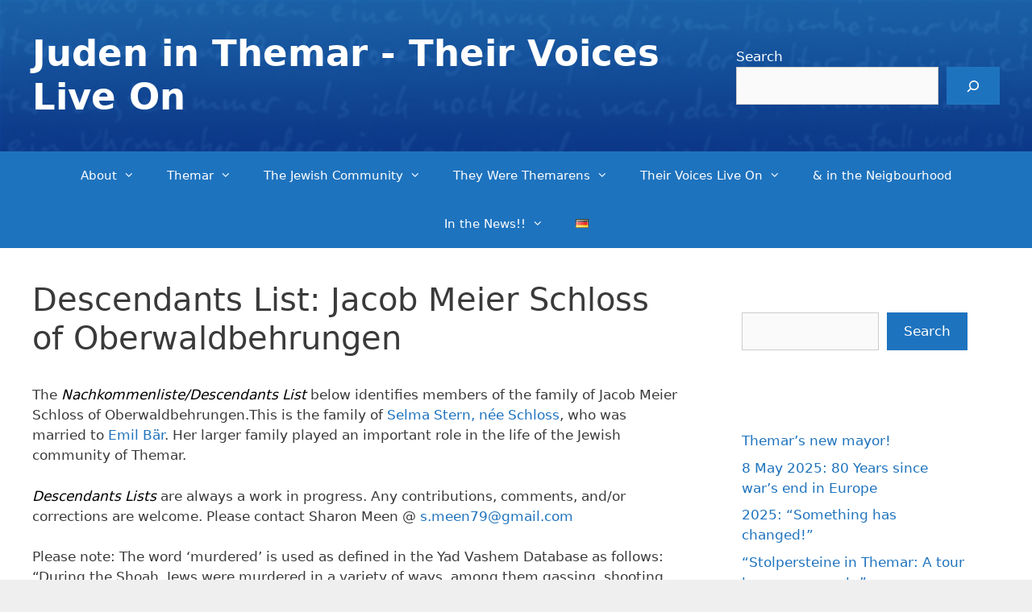

--- FILE ---
content_type: text/html; charset=UTF-8
request_url: https://judeninthemar.org/the-family-of-lamm-jacob-schloss-of-oberwaldbehrungen/
body_size: 25607
content:
<!DOCTYPE html>
<html lang="en-CA">
<head>
	<meta charset="UTF-8">
	<meta name='robots' content='index, follow, max-image-preview:large, max-snippet:-1, max-video-preview:-1' />
	<style>img:is([sizes="auto" i], [sizes^="auto," i]) { contain-intrinsic-size: 3000px 1500px }</style>
	<link rel="alternate" href="https://judeninthemar.org/the-family-of-lamm-jacob-schloss-of-oberwaldbehrungen/" hreflang="en" />
<link rel="alternate" href="https://judeninthemar.org/de/liste-der-nachkommen-jacob-meier-schloss-von-oberwaldbehrungen/" hreflang="de" />
<meta name="viewport" content="width=device-width, initial-scale=1">
	<!-- This site is optimized with the Yoast SEO plugin v26.8 - https://yoast.com/product/yoast-seo-wordpress/ -->
	<title>Descendants List: Jacob Meier Schloss of Oberwaldbehrungen - Juden in Themar - Their Voices Live On</title>
	<link rel="canonical" href="https://judeninthemar.org/the-family-of-lamm-jacob-schloss-of-oberwaldbehrungen/" />
	<meta property="og:locale" content="en_US" />
	<meta property="og:locale:alternate" content="de_DE" />
	<meta property="og:type" content="article" />
	<meta property="og:title" content="Descendants List: Jacob Meier Schloss of Oberwaldbehrungen - Juden in Themar - Their Voices Live On" />
	<meta property="og:description" content="The Nachkommenliste/Descendants List below identifies members of the family of Jacob Meier Schloss of Oberwaldbehrungen.This is the family of Selma Stern, née Schloss, who was married to Emil Bär. Her larger family played an important role in the life of the Jewish community of Themar. Descendants Lists are always a work in progress. Any contributions, comments, and/or corrections are ... Read more" />
	<meta property="og:url" content="https://judeninthemar.org/the-family-of-lamm-jacob-schloss-of-oberwaldbehrungen/" />
	<meta property="og:site_name" content="Juden in Themar - Their Voices Live On" />
	<meta property="article:modified_time" content="2025-03-10T23:15:59+00:00" />
	<meta name="twitter:card" content="summary_large_image" />
	<meta name="twitter:label1" content="Est. reading time" />
	<meta name="twitter:data1" content="4 minutes" />
	<script type="application/ld+json" class="yoast-schema-graph">{"@context":"https://schema.org","@graph":[{"@type":"WebPage","@id":"https://judeninthemar.org/the-family-of-lamm-jacob-schloss-of-oberwaldbehrungen/","url":"https://judeninthemar.org/the-family-of-lamm-jacob-schloss-of-oberwaldbehrungen/","name":"Descendants List: Jacob Meier Schloss of Oberwaldbehrungen - Juden in Themar - Their Voices Live On","isPartOf":{"@id":"https://judeninthemar.org/#website"},"datePublished":"2015-10-24T04:51:34+00:00","dateModified":"2025-03-10T23:15:59+00:00","breadcrumb":{"@id":"https://judeninthemar.org/the-family-of-lamm-jacob-schloss-of-oberwaldbehrungen/#breadcrumb"},"inLanguage":"en-CA","potentialAction":[{"@type":"ReadAction","target":["https://judeninthemar.org/the-family-of-lamm-jacob-schloss-of-oberwaldbehrungen/"]}]},{"@type":"BreadcrumbList","@id":"https://judeninthemar.org/the-family-of-lamm-jacob-schloss-of-oberwaldbehrungen/#breadcrumb","itemListElement":[{"@type":"ListItem","position":1,"name":"Home","item":"https://judeninthemar.org/"},{"@type":"ListItem","position":2,"name":"Descendants List: Jacob Meier Schloss of Oberwaldbehrungen"}]},{"@type":"WebSite","@id":"https://judeninthemar.org/#website","url":"https://judeninthemar.org/","name":"Juden in Themar - Their Voices Live On","description":"","potentialAction":[{"@type":"SearchAction","target":{"@type":"EntryPoint","urlTemplate":"https://judeninthemar.org/?s={search_term_string}"},"query-input":{"@type":"PropertyValueSpecification","valueRequired":true,"valueName":"search_term_string"}}],"inLanguage":"en-CA"}]}</script>
	<!-- / Yoast SEO plugin. -->


<link rel="alternate" type="application/rss+xml" title="Juden in Themar - Their Voices Live On &raquo; Feed" href="https://judeninthemar.org/feed/" />
<script>
window._wpemojiSettings = {"baseUrl":"https:\/\/s.w.org\/images\/core\/emoji\/16.0.1\/72x72\/","ext":".png","svgUrl":"https:\/\/s.w.org\/images\/core\/emoji\/16.0.1\/svg\/","svgExt":".svg","source":{"wpemoji":"https:\/\/judeninthemar.org\/wp-includes\/js\/wp-emoji.js?ver=6.8.3","twemoji":"https:\/\/judeninthemar.org\/wp-includes\/js\/twemoji.js?ver=6.8.3"}};
/**
 * @output wp-includes/js/wp-emoji-loader.js
 */

/**
 * Emoji Settings as exported in PHP via _print_emoji_detection_script().
 * @typedef WPEmojiSettings
 * @type {object}
 * @property {?object} source
 * @property {?string} source.concatemoji
 * @property {?string} source.twemoji
 * @property {?string} source.wpemoji
 * @property {?boolean} DOMReady
 * @property {?Function} readyCallback
 */

/**
 * Support tests.
 * @typedef SupportTests
 * @type {object}
 * @property {?boolean} flag
 * @property {?boolean} emoji
 */

/**
 * IIFE to detect emoji support and load Twemoji if needed.
 *
 * @param {Window} window
 * @param {Document} document
 * @param {WPEmojiSettings} settings
 */
( function wpEmojiLoader( window, document, settings ) {
	if ( typeof Promise === 'undefined' ) {
		return;
	}

	var sessionStorageKey = 'wpEmojiSettingsSupports';
	var tests = [ 'flag', 'emoji' ];

	/**
	 * Checks whether the browser supports offloading to a Worker.
	 *
	 * @since 6.3.0
	 *
	 * @private
	 *
	 * @returns {boolean}
	 */
	function supportsWorkerOffloading() {
		return (
			typeof Worker !== 'undefined' &&
			typeof OffscreenCanvas !== 'undefined' &&
			typeof URL !== 'undefined' &&
			URL.createObjectURL &&
			typeof Blob !== 'undefined'
		);
	}

	/**
	 * @typedef SessionSupportTests
	 * @type {object}
	 * @property {number} timestamp
	 * @property {SupportTests} supportTests
	 */

	/**
	 * Get support tests from session.
	 *
	 * @since 6.3.0
	 *
	 * @private
	 *
	 * @returns {?SupportTests} Support tests, or null if not set or older than 1 week.
	 */
	function getSessionSupportTests() {
		try {
			/** @type {SessionSupportTests} */
			var item = JSON.parse(
				sessionStorage.getItem( sessionStorageKey )
			);
			if (
				typeof item === 'object' &&
				typeof item.timestamp === 'number' &&
				new Date().valueOf() < item.timestamp + 604800 && // Note: Number is a week in seconds.
				typeof item.supportTests === 'object'
			) {
				return item.supportTests;
			}
		} catch ( e ) {}
		return null;
	}

	/**
	 * Persist the supports in session storage.
	 *
	 * @since 6.3.0
	 *
	 * @private
	 *
	 * @param {SupportTests} supportTests Support tests.
	 */
	function setSessionSupportTests( supportTests ) {
		try {
			/** @type {SessionSupportTests} */
			var item = {
				supportTests: supportTests,
				timestamp: new Date().valueOf()
			};

			sessionStorage.setItem(
				sessionStorageKey,
				JSON.stringify( item )
			);
		} catch ( e ) {}
	}

	/**
	 * Checks if two sets of Emoji characters render the same visually.
	 *
	 * This is used to determine if the browser is rendering an emoji with multiple data points
	 * correctly. set1 is the emoji in the correct form, using a zero-width joiner. set2 is the emoji
	 * in the incorrect form, using a zero-width space. If the two sets render the same, then the browser
	 * does not support the emoji correctly.
	 *
	 * This function may be serialized to run in a Worker. Therefore, it cannot refer to variables from the containing
	 * scope. Everything must be passed by parameters.
	 *
	 * @since 4.9.0
	 *
	 * @private
	 *
	 * @param {CanvasRenderingContext2D} context 2D Context.
	 * @param {string} set1 Set of Emoji to test.
	 * @param {string} set2 Set of Emoji to test.
	 *
	 * @return {boolean} True if the two sets render the same.
	 */
	function emojiSetsRenderIdentically( context, set1, set2 ) {
		// Cleanup from previous test.
		context.clearRect( 0, 0, context.canvas.width, context.canvas.height );
		context.fillText( set1, 0, 0 );
		var rendered1 = new Uint32Array(
			context.getImageData(
				0,
				0,
				context.canvas.width,
				context.canvas.height
			).data
		);

		// Cleanup from previous test.
		context.clearRect( 0, 0, context.canvas.width, context.canvas.height );
		context.fillText( set2, 0, 0 );
		var rendered2 = new Uint32Array(
			context.getImageData(
				0,
				0,
				context.canvas.width,
				context.canvas.height
			).data
		);

		return rendered1.every( function ( rendered2Data, index ) {
			return rendered2Data === rendered2[ index ];
		} );
	}

	/**
	 * Checks if the center point of a single emoji is empty.
	 *
	 * This is used to determine if the browser is rendering an emoji with a single data point
	 * correctly. The center point of an incorrectly rendered emoji will be empty. A correctly
	 * rendered emoji will have a non-zero value at the center point.
	 *
	 * This function may be serialized to run in a Worker. Therefore, it cannot refer to variables from the containing
	 * scope. Everything must be passed by parameters.
	 *
	 * @since 6.8.2
	 *
	 * @private
	 *
	 * @param {CanvasRenderingContext2D} context 2D Context.
	 * @param {string} emoji Emoji to test.
	 *
	 * @return {boolean} True if the center point is empty.
	 */
	function emojiRendersEmptyCenterPoint( context, emoji ) {
		// Cleanup from previous test.
		context.clearRect( 0, 0, context.canvas.width, context.canvas.height );
		context.fillText( emoji, 0, 0 );

		// Test if the center point (16, 16) is empty (0,0,0,0).
		var centerPoint = context.getImageData(16, 16, 1, 1);
		for ( var i = 0; i < centerPoint.data.length; i++ ) {
			if ( centerPoint.data[ i ] !== 0 ) {
				// Stop checking the moment it's known not to be empty.
				return false;
			}
		}

		return true;
	}

	/**
	 * Determines if the browser properly renders Emoji that Twemoji can supplement.
	 *
	 * This function may be serialized to run in a Worker. Therefore, it cannot refer to variables from the containing
	 * scope. Everything must be passed by parameters.
	 *
	 * @since 4.2.0
	 *
	 * @private
	 *
	 * @param {CanvasRenderingContext2D} context 2D Context.
	 * @param {string} type Whether to test for support of "flag" or "emoji".
	 * @param {Function} emojiSetsRenderIdentically Reference to emojiSetsRenderIdentically function, needed due to minification.
	 * @param {Function} emojiRendersEmptyCenterPoint Reference to emojiRendersEmptyCenterPoint function, needed due to minification.
	 *
	 * @return {boolean} True if the browser can render emoji, false if it cannot.
	 */
	function browserSupportsEmoji( context, type, emojiSetsRenderIdentically, emojiRendersEmptyCenterPoint ) {
		var isIdentical;

		switch ( type ) {
			case 'flag':
				/*
				 * Test for Transgender flag compatibility. Added in Unicode 13.
				 *
				 * To test for support, we try to render it, and compare the rendering to how it would look if
				 * the browser doesn't render it correctly (white flag emoji + transgender symbol).
				 */
				isIdentical = emojiSetsRenderIdentically(
					context,
					'\uD83C\uDFF3\uFE0F\u200D\u26A7\uFE0F', // as a zero-width joiner sequence
					'\uD83C\uDFF3\uFE0F\u200B\u26A7\uFE0F' // separated by a zero-width space
				);

				if ( isIdentical ) {
					return false;
				}

				/*
				 * Test for Sark flag compatibility. This is the least supported of the letter locale flags,
				 * so gives us an easy test for full support.
				 *
				 * To test for support, we try to render it, and compare the rendering to how it would look if
				 * the browser doesn't render it correctly ([C] + [Q]).
				 */
				isIdentical = emojiSetsRenderIdentically(
					context,
					'\uD83C\uDDE8\uD83C\uDDF6', // as the sequence of two code points
					'\uD83C\uDDE8\u200B\uD83C\uDDF6' // as the two code points separated by a zero-width space
				);

				if ( isIdentical ) {
					return false;
				}

				/*
				 * Test for English flag compatibility. England is a country in the United Kingdom, it
				 * does not have a two letter locale code but rather a five letter sub-division code.
				 *
				 * To test for support, we try to render it, and compare the rendering to how it would look if
				 * the browser doesn't render it correctly (black flag emoji + [G] + [B] + [E] + [N] + [G]).
				 */
				isIdentical = emojiSetsRenderIdentically(
					context,
					// as the flag sequence
					'\uD83C\uDFF4\uDB40\uDC67\uDB40\uDC62\uDB40\uDC65\uDB40\uDC6E\uDB40\uDC67\uDB40\uDC7F',
					// with each code point separated by a zero-width space
					'\uD83C\uDFF4\u200B\uDB40\uDC67\u200B\uDB40\uDC62\u200B\uDB40\uDC65\u200B\uDB40\uDC6E\u200B\uDB40\uDC67\u200B\uDB40\uDC7F'
				);

				return ! isIdentical;
			case 'emoji':
				/*
				 * Does Emoji 16.0 cause the browser to go splat?
				 *
				 * To test for Emoji 16.0 support, try to render a new emoji: Splatter.
				 *
				 * The splatter emoji is a single code point emoji. Testing for browser support
				 * required testing the center point of the emoji to see if it is empty.
				 *
				 * 0xD83E 0xDEDF (\uD83E\uDEDF) == 🫟 Splatter.
				 *
				 * When updating this test, please ensure that the emoji is either a single code point
				 * or switch to using the emojiSetsRenderIdentically function and testing with a zero-width
				 * joiner vs a zero-width space.
				 */
				var notSupported = emojiRendersEmptyCenterPoint( context, '\uD83E\uDEDF' );
				return ! notSupported;
		}

		return false;
	}

	/**
	 * Checks emoji support tests.
	 *
	 * This function may be serialized to run in a Worker. Therefore, it cannot refer to variables from the containing
	 * scope. Everything must be passed by parameters.
	 *
	 * @since 6.3.0
	 *
	 * @private
	 *
	 * @param {string[]} tests Tests.
	 * @param {Function} browserSupportsEmoji Reference to browserSupportsEmoji function, needed due to minification.
	 * @param {Function} emojiSetsRenderIdentically Reference to emojiSetsRenderIdentically function, needed due to minification.
	 * @param {Function} emojiRendersEmptyCenterPoint Reference to emojiRendersEmptyCenterPoint function, needed due to minification.
	 *
	 * @return {SupportTests} Support tests.
	 */
	function testEmojiSupports( tests, browserSupportsEmoji, emojiSetsRenderIdentically, emojiRendersEmptyCenterPoint ) {
		var canvas;
		if (
			typeof WorkerGlobalScope !== 'undefined' &&
			self instanceof WorkerGlobalScope
		) {
			canvas = new OffscreenCanvas( 300, 150 ); // Dimensions are default for HTMLCanvasElement.
		} else {
			canvas = document.createElement( 'canvas' );
		}

		var context = canvas.getContext( '2d', { willReadFrequently: true } );

		/*
		 * Chrome on OS X added native emoji rendering in M41. Unfortunately,
		 * it doesn't work when the font is bolder than 500 weight. So, we
		 * check for bold rendering support to avoid invisible emoji in Chrome.
		 */
		context.textBaseline = 'top';
		context.font = '600 32px Arial';

		var supports = {};
		tests.forEach( function ( test ) {
			supports[ test ] = browserSupportsEmoji( context, test, emojiSetsRenderIdentically, emojiRendersEmptyCenterPoint );
		} );
		return supports;
	}

	/**
	 * Adds a script to the head of the document.
	 *
	 * @ignore
	 *
	 * @since 4.2.0
	 *
	 * @param {string} src The url where the script is located.
	 *
	 * @return {void}
	 */
	function addScript( src ) {
		var script = document.createElement( 'script' );
		script.src = src;
		script.defer = true;
		document.head.appendChild( script );
	}

	settings.supports = {
		everything: true,
		everythingExceptFlag: true
	};

	// Create a promise for DOMContentLoaded since the worker logic may finish after the event has fired.
	var domReadyPromise = new Promise( function ( resolve ) {
		document.addEventListener( 'DOMContentLoaded', resolve, {
			once: true
		} );
	} );

	// Obtain the emoji support from the browser, asynchronously when possible.
	new Promise( function ( resolve ) {
		var supportTests = getSessionSupportTests();
		if ( supportTests ) {
			resolve( supportTests );
			return;
		}

		if ( supportsWorkerOffloading() ) {
			try {
				// Note that the functions are being passed as arguments due to minification.
				var workerScript =
					'postMessage(' +
					testEmojiSupports.toString() +
					'(' +
					[
						JSON.stringify( tests ),
						browserSupportsEmoji.toString(),
						emojiSetsRenderIdentically.toString(),
						emojiRendersEmptyCenterPoint.toString()
					].join( ',' ) +
					'));';
				var blob = new Blob( [ workerScript ], {
					type: 'text/javascript'
				} );
				var worker = new Worker( URL.createObjectURL( blob ), { name: 'wpTestEmojiSupports' } );
				worker.onmessage = function ( event ) {
					supportTests = event.data;
					setSessionSupportTests( supportTests );
					worker.terminate();
					resolve( supportTests );
				};
				return;
			} catch ( e ) {}
		}

		supportTests = testEmojiSupports( tests, browserSupportsEmoji, emojiSetsRenderIdentically, emojiRendersEmptyCenterPoint );
		setSessionSupportTests( supportTests );
		resolve( supportTests );
	} )
		// Once the browser emoji support has been obtained from the session, finalize the settings.
		.then( function ( supportTests ) {
			/*
			 * Tests the browser support for flag emojis and other emojis, and adjusts the
			 * support settings accordingly.
			 */
			for ( var test in supportTests ) {
				settings.supports[ test ] = supportTests[ test ];

				settings.supports.everything =
					settings.supports.everything && settings.supports[ test ];

				if ( 'flag' !== test ) {
					settings.supports.everythingExceptFlag =
						settings.supports.everythingExceptFlag &&
						settings.supports[ test ];
				}
			}

			settings.supports.everythingExceptFlag =
				settings.supports.everythingExceptFlag &&
				! settings.supports.flag;

			// Sets DOMReady to false and assigns a ready function to settings.
			settings.DOMReady = false;
			settings.readyCallback = function () {
				settings.DOMReady = true;
			};
		} )
		.then( function () {
			return domReadyPromise;
		} )
		.then( function () {
			// When the browser can not render everything we need to load a polyfill.
			if ( ! settings.supports.everything ) {
				settings.readyCallback();

				var src = settings.source || {};

				if ( src.concatemoji ) {
					addScript( src.concatemoji );
				} else if ( src.wpemoji && src.twemoji ) {
					addScript( src.twemoji );
					addScript( src.wpemoji );
				}
			}
		} );
} )( window, document, window._wpemojiSettings );
</script>
<link rel='stylesheet' id='twb-open-sans-css' href='https://fonts.googleapis.com/css?family=Open+Sans%3A300%2C400%2C500%2C600%2C700%2C800&#038;display=swap&#038;ver=6.8.3' media='all' />
<link rel='stylesheet' id='twbbwg-global-css' href='https://judeninthemar.org/wp-content/plugins/photo-gallery/booster/assets/css/global.css?ver=1.0.0' media='all' />
<link rel='stylesheet' id='wpfl-fonts-css' href='https://judeninthemar.org/wp-content/plugins/wp-fonts-integration/fonts.css?ver=1.2' media='all' />
<style id='wp-emoji-styles-inline-css'>

	img.wp-smiley, img.emoji {
		display: inline !important;
		border: none !important;
		box-shadow: none !important;
		height: 1em !important;
		width: 1em !important;
		margin: 0 0.07em !important;
		vertical-align: -0.1em !important;
		background: none !important;
		padding: 0 !important;
	}
</style>
<link rel='stylesheet' id='wp-block-library-css' href='https://judeninthemar.org/wp-includes/css/dist/block-library/style.css?ver=6.8.3' media='all' />
<style id='classic-theme-styles-inline-css'>
/**
 * These rules are needed for backwards compatibility.
 * They should match the button element rules in the base theme.json file.
 */
.wp-block-button__link {
	color: #ffffff;
	background-color: #32373c;
	border-radius: 9999px; /* 100% causes an oval, but any explicit but really high value retains the pill shape. */

	/* This needs a low specificity so it won't override the rules from the button element if defined in theme.json. */
	box-shadow: none;
	text-decoration: none;

	/* The extra 2px are added to size solids the same as the outline versions.*/
	padding: calc(0.667em + 2px) calc(1.333em + 2px);

	font-size: 1.125em;
}

.wp-block-file__button {
	background: #32373c;
	color: #ffffff;
	text-decoration: none;
}

</style>
<style id='pdfemb-pdf-embedder-viewer-style-inline-css'>
.wp-block-pdfemb-pdf-embedder-viewer{max-width:none}

</style>
<style id='global-styles-inline-css'>
:root{--wp--preset--aspect-ratio--square: 1;--wp--preset--aspect-ratio--4-3: 4/3;--wp--preset--aspect-ratio--3-4: 3/4;--wp--preset--aspect-ratio--3-2: 3/2;--wp--preset--aspect-ratio--2-3: 2/3;--wp--preset--aspect-ratio--16-9: 16/9;--wp--preset--aspect-ratio--9-16: 9/16;--wp--preset--color--black: #000000;--wp--preset--color--cyan-bluish-gray: #abb8c3;--wp--preset--color--white: #ffffff;--wp--preset--color--pale-pink: #f78da7;--wp--preset--color--vivid-red: #cf2e2e;--wp--preset--color--luminous-vivid-orange: #ff6900;--wp--preset--color--luminous-vivid-amber: #fcb900;--wp--preset--color--light-green-cyan: #7bdcb5;--wp--preset--color--vivid-green-cyan: #00d084;--wp--preset--color--pale-cyan-blue: #8ed1fc;--wp--preset--color--vivid-cyan-blue: #0693e3;--wp--preset--color--vivid-purple: #9b51e0;--wp--preset--color--contrast: var(--contrast);--wp--preset--color--contrast-2: var(--contrast-2);--wp--preset--color--contrast-3: var(--contrast-3);--wp--preset--color--base: var(--base);--wp--preset--color--base-2: var(--base-2);--wp--preset--color--base-3: var(--base-3);--wp--preset--color--accent: var(--accent);--wp--preset--gradient--vivid-cyan-blue-to-vivid-purple: linear-gradient(135deg,rgba(6,147,227,1) 0%,rgb(155,81,224) 100%);--wp--preset--gradient--light-green-cyan-to-vivid-green-cyan: linear-gradient(135deg,rgb(122,220,180) 0%,rgb(0,208,130) 100%);--wp--preset--gradient--luminous-vivid-amber-to-luminous-vivid-orange: linear-gradient(135deg,rgba(252,185,0,1) 0%,rgba(255,105,0,1) 100%);--wp--preset--gradient--luminous-vivid-orange-to-vivid-red: linear-gradient(135deg,rgba(255,105,0,1) 0%,rgb(207,46,46) 100%);--wp--preset--gradient--very-light-gray-to-cyan-bluish-gray: linear-gradient(135deg,rgb(238,238,238) 0%,rgb(169,184,195) 100%);--wp--preset--gradient--cool-to-warm-spectrum: linear-gradient(135deg,rgb(74,234,220) 0%,rgb(151,120,209) 20%,rgb(207,42,186) 40%,rgb(238,44,130) 60%,rgb(251,105,98) 80%,rgb(254,248,76) 100%);--wp--preset--gradient--blush-light-purple: linear-gradient(135deg,rgb(255,206,236) 0%,rgb(152,150,240) 100%);--wp--preset--gradient--blush-bordeaux: linear-gradient(135deg,rgb(254,205,165) 0%,rgb(254,45,45) 50%,rgb(107,0,62) 100%);--wp--preset--gradient--luminous-dusk: linear-gradient(135deg,rgb(255,203,112) 0%,rgb(199,81,192) 50%,rgb(65,88,208) 100%);--wp--preset--gradient--pale-ocean: linear-gradient(135deg,rgb(255,245,203) 0%,rgb(182,227,212) 50%,rgb(51,167,181) 100%);--wp--preset--gradient--electric-grass: linear-gradient(135deg,rgb(202,248,128) 0%,rgb(113,206,126) 100%);--wp--preset--gradient--midnight: linear-gradient(135deg,rgb(2,3,129) 0%,rgb(40,116,252) 100%);--wp--preset--font-size--small: 13px;--wp--preset--font-size--medium: 20px;--wp--preset--font-size--large: 36px;--wp--preset--font-size--x-large: 42px;--wp--preset--spacing--20: 0.44rem;--wp--preset--spacing--30: 0.67rem;--wp--preset--spacing--40: 1rem;--wp--preset--spacing--50: 1.5rem;--wp--preset--spacing--60: 2.25rem;--wp--preset--spacing--70: 3.38rem;--wp--preset--spacing--80: 5.06rem;--wp--preset--shadow--natural: 6px 6px 9px rgba(0, 0, 0, 0.2);--wp--preset--shadow--deep: 12px 12px 50px rgba(0, 0, 0, 0.4);--wp--preset--shadow--sharp: 6px 6px 0px rgba(0, 0, 0, 0.2);--wp--preset--shadow--outlined: 6px 6px 0px -3px rgba(255, 255, 255, 1), 6px 6px rgba(0, 0, 0, 1);--wp--preset--shadow--crisp: 6px 6px 0px rgba(0, 0, 0, 1);}:where(.is-layout-flex){gap: 0.5em;}:where(.is-layout-grid){gap: 0.5em;}body .is-layout-flex{display: flex;}.is-layout-flex{flex-wrap: wrap;align-items: center;}.is-layout-flex > :is(*, div){margin: 0;}body .is-layout-grid{display: grid;}.is-layout-grid > :is(*, div){margin: 0;}:where(.wp-block-columns.is-layout-flex){gap: 2em;}:where(.wp-block-columns.is-layout-grid){gap: 2em;}:where(.wp-block-post-template.is-layout-flex){gap: 1.25em;}:where(.wp-block-post-template.is-layout-grid){gap: 1.25em;}.has-black-color{color: var(--wp--preset--color--black) !important;}.has-cyan-bluish-gray-color{color: var(--wp--preset--color--cyan-bluish-gray) !important;}.has-white-color{color: var(--wp--preset--color--white) !important;}.has-pale-pink-color{color: var(--wp--preset--color--pale-pink) !important;}.has-vivid-red-color{color: var(--wp--preset--color--vivid-red) !important;}.has-luminous-vivid-orange-color{color: var(--wp--preset--color--luminous-vivid-orange) !important;}.has-luminous-vivid-amber-color{color: var(--wp--preset--color--luminous-vivid-amber) !important;}.has-light-green-cyan-color{color: var(--wp--preset--color--light-green-cyan) !important;}.has-vivid-green-cyan-color{color: var(--wp--preset--color--vivid-green-cyan) !important;}.has-pale-cyan-blue-color{color: var(--wp--preset--color--pale-cyan-blue) !important;}.has-vivid-cyan-blue-color{color: var(--wp--preset--color--vivid-cyan-blue) !important;}.has-vivid-purple-color{color: var(--wp--preset--color--vivid-purple) !important;}.has-black-background-color{background-color: var(--wp--preset--color--black) !important;}.has-cyan-bluish-gray-background-color{background-color: var(--wp--preset--color--cyan-bluish-gray) !important;}.has-white-background-color{background-color: var(--wp--preset--color--white) !important;}.has-pale-pink-background-color{background-color: var(--wp--preset--color--pale-pink) !important;}.has-vivid-red-background-color{background-color: var(--wp--preset--color--vivid-red) !important;}.has-luminous-vivid-orange-background-color{background-color: var(--wp--preset--color--luminous-vivid-orange) !important;}.has-luminous-vivid-amber-background-color{background-color: var(--wp--preset--color--luminous-vivid-amber) !important;}.has-light-green-cyan-background-color{background-color: var(--wp--preset--color--light-green-cyan) !important;}.has-vivid-green-cyan-background-color{background-color: var(--wp--preset--color--vivid-green-cyan) !important;}.has-pale-cyan-blue-background-color{background-color: var(--wp--preset--color--pale-cyan-blue) !important;}.has-vivid-cyan-blue-background-color{background-color: var(--wp--preset--color--vivid-cyan-blue) !important;}.has-vivid-purple-background-color{background-color: var(--wp--preset--color--vivid-purple) !important;}.has-black-border-color{border-color: var(--wp--preset--color--black) !important;}.has-cyan-bluish-gray-border-color{border-color: var(--wp--preset--color--cyan-bluish-gray) !important;}.has-white-border-color{border-color: var(--wp--preset--color--white) !important;}.has-pale-pink-border-color{border-color: var(--wp--preset--color--pale-pink) !important;}.has-vivid-red-border-color{border-color: var(--wp--preset--color--vivid-red) !important;}.has-luminous-vivid-orange-border-color{border-color: var(--wp--preset--color--luminous-vivid-orange) !important;}.has-luminous-vivid-amber-border-color{border-color: var(--wp--preset--color--luminous-vivid-amber) !important;}.has-light-green-cyan-border-color{border-color: var(--wp--preset--color--light-green-cyan) !important;}.has-vivid-green-cyan-border-color{border-color: var(--wp--preset--color--vivid-green-cyan) !important;}.has-pale-cyan-blue-border-color{border-color: var(--wp--preset--color--pale-cyan-blue) !important;}.has-vivid-cyan-blue-border-color{border-color: var(--wp--preset--color--vivid-cyan-blue) !important;}.has-vivid-purple-border-color{border-color: var(--wp--preset--color--vivid-purple) !important;}.has-vivid-cyan-blue-to-vivid-purple-gradient-background{background: var(--wp--preset--gradient--vivid-cyan-blue-to-vivid-purple) !important;}.has-light-green-cyan-to-vivid-green-cyan-gradient-background{background: var(--wp--preset--gradient--light-green-cyan-to-vivid-green-cyan) !important;}.has-luminous-vivid-amber-to-luminous-vivid-orange-gradient-background{background: var(--wp--preset--gradient--luminous-vivid-amber-to-luminous-vivid-orange) !important;}.has-luminous-vivid-orange-to-vivid-red-gradient-background{background: var(--wp--preset--gradient--luminous-vivid-orange-to-vivid-red) !important;}.has-very-light-gray-to-cyan-bluish-gray-gradient-background{background: var(--wp--preset--gradient--very-light-gray-to-cyan-bluish-gray) !important;}.has-cool-to-warm-spectrum-gradient-background{background: var(--wp--preset--gradient--cool-to-warm-spectrum) !important;}.has-blush-light-purple-gradient-background{background: var(--wp--preset--gradient--blush-light-purple) !important;}.has-blush-bordeaux-gradient-background{background: var(--wp--preset--gradient--blush-bordeaux) !important;}.has-luminous-dusk-gradient-background{background: var(--wp--preset--gradient--luminous-dusk) !important;}.has-pale-ocean-gradient-background{background: var(--wp--preset--gradient--pale-ocean) !important;}.has-electric-grass-gradient-background{background: var(--wp--preset--gradient--electric-grass) !important;}.has-midnight-gradient-background{background: var(--wp--preset--gradient--midnight) !important;}.has-small-font-size{font-size: var(--wp--preset--font-size--small) !important;}.has-medium-font-size{font-size: var(--wp--preset--font-size--medium) !important;}.has-large-font-size{font-size: var(--wp--preset--font-size--large) !important;}.has-x-large-font-size{font-size: var(--wp--preset--font-size--x-large) !important;}
:where(.wp-block-post-template.is-layout-flex){gap: 1.25em;}:where(.wp-block-post-template.is-layout-grid){gap: 1.25em;}
:where(.wp-block-columns.is-layout-flex){gap: 2em;}:where(.wp-block-columns.is-layout-grid){gap: 2em;}
:root :where(.wp-block-pullquote){font-size: 1.5em;line-height: 1.6;}
</style>
<link rel='stylesheet' id='bwg_fonts-css' href='https://judeninthemar.org/wp-content/plugins/photo-gallery/css/bwg-fonts/fonts.css?ver=0.0.1' media='all' />
<link rel='stylesheet' id='sumoselect-css' href='https://judeninthemar.org/wp-content/plugins/photo-gallery/css/sumoselect.min.css?ver=3.4.6' media='all' />
<link rel='stylesheet' id='mCustomScrollbar-css' href='https://judeninthemar.org/wp-content/plugins/photo-gallery/css/jquery.mCustomScrollbar.min.css?ver=3.1.5' media='all' />
<link rel='stylesheet' id='bwg_frontend-css' href='https://judeninthemar.org/wp-content/plugins/photo-gallery/css/styles.min.css?ver=1.8.37' media='all' />
<link rel='stylesheet' id='wp-components-css' href='https://judeninthemar.org/wp-includes/css/dist/components/style.css?ver=6.8.3' media='all' />
<link rel='stylesheet' id='godaddy-styles-css' href='https://judeninthemar.org/wp-content/mu-plugins/vendor/wpex/godaddy-launch/includes/Dependencies/GoDaddy/Styles/build/latest.css?ver=2.0.2' media='all' />
<link rel='stylesheet' id='generate-style-css' href='https://judeninthemar.org/wp-content/themes/generatepress/assets/css/main.css?ver=3.6.1' media='all' />
<style id='generate-style-inline-css'>
body{background-color:#efefef;color:#3a3a3a;}a{color:#1e73be;}a:hover, a:focus, a:active{color:#000000;}.grid-container{max-width:1600px;}.wp-block-group__inner-container{max-width:1600px;margin-left:auto;margin-right:auto;}.generate-back-to-top{font-size:20px;border-radius:3px;position:fixed;bottom:30px;right:30px;line-height:40px;width:40px;text-align:center;z-index:10;transition:opacity 300ms ease-in-out;opacity:0.1;transform:translateY(1000px);}.generate-back-to-top__show{opacity:1;transform:translateY(0);}:root{--contrast:#222222;--contrast-2:#575760;--contrast-3:#b2b2be;--base:#f0f0f0;--base-2:#f7f8f9;--base-3:#ffffff;--accent:#1e73be;}:root .has-contrast-color{color:var(--contrast);}:root .has-contrast-background-color{background-color:var(--contrast);}:root .has-contrast-2-color{color:var(--contrast-2);}:root .has-contrast-2-background-color{background-color:var(--contrast-2);}:root .has-contrast-3-color{color:var(--contrast-3);}:root .has-contrast-3-background-color{background-color:var(--contrast-3);}:root .has-base-color{color:var(--base);}:root .has-base-background-color{background-color:var(--base);}:root .has-base-2-color{color:var(--base-2);}:root .has-base-2-background-color{background-color:var(--base-2);}:root .has-base-3-color{color:var(--base-3);}:root .has-base-3-background-color{background-color:var(--base-3);}:root .has-accent-color{color:var(--accent);}:root .has-accent-background-color{background-color:var(--accent);}body, button, input, select, textarea{font-family:-apple-system, system-ui, BlinkMacSystemFont, "Segoe UI", Helvetica, Arial, sans-serif, "Apple Color Emoji", "Segoe UI Emoji", "Segoe UI Symbol";}body{line-height:1.5;}.entry-content > [class*="wp-block-"]:not(:last-child):not(.wp-block-heading){margin-bottom:1.5em;}.main-title{font-size:45px;}.main-navigation .main-nav ul ul li a{font-size:14px;}.sidebar .widget, .footer-widgets .widget{font-size:17px;}h1{font-weight:300;font-size:40px;}h2{font-weight:300;font-size:30px;}h3{font-size:20px;}h4{font-size:inherit;}h5{font-size:inherit;}@media (max-width:768px){.main-title{font-size:30px;}h1{font-size:30px;}h2{font-size:25px;}}.top-bar{background-color:#636363;color:#ffffff;}.top-bar a{color:#ffffff;}.top-bar a:hover{color:#303030;}.site-header{background-color:#134877;color:var(--base-3);}.site-header a{color:var(--base-3);}.main-title a,.main-title a:hover{color:var(--base-3);}.site-description{color:var(--base-2);}.main-navigation,.main-navigation ul ul{background-color:var(--accent);}.main-navigation .main-nav ul li a, .main-navigation .menu-toggle, .main-navigation .menu-bar-items{color:#ffffff;}.main-navigation .main-nav ul li:not([class*="current-menu-"]):hover > a, .main-navigation .main-nav ul li:not([class*="current-menu-"]):focus > a, .main-navigation .main-nav ul li.sfHover:not([class*="current-menu-"]) > a, .main-navigation .menu-bar-item:hover > a, .main-navigation .menu-bar-item.sfHover > a{color:#ffffff;background-color:rgba(31,116,191,0.75);}button.menu-toggle:hover,button.menu-toggle:focus{color:#ffffff;}.main-navigation .main-nav ul li[class*="current-menu-"] > a{color:#ffffff;background-color:var(--accent);}.navigation-search input[type="search"],.navigation-search input[type="search"]:active, .navigation-search input[type="search"]:focus, .main-navigation .main-nav ul li.search-item.active > a, .main-navigation .menu-bar-items .search-item.active > a{color:#ffffff;background-color:rgba(31,116,191,0.75);}.main-navigation ul ul{background-color:#134877;}.main-navigation .main-nav ul ul li a{color:#ffffff;}.main-navigation .main-nav ul ul li:not([class*="current-menu-"]):hover > a,.main-navigation .main-nav ul ul li:not([class*="current-menu-"]):focus > a, .main-navigation .main-nav ul ul li.sfHover:not([class*="current-menu-"]) > a{color:#ffffff;background-color:var(--accent);}.main-navigation .main-nav ul ul li[class*="current-menu-"] > a{color:#ffffff;background-color:#134877;}.separate-containers .inside-article, .separate-containers .comments-area, .separate-containers .page-header, .one-container .container, .separate-containers .paging-navigation, .inside-page-header{background-color:#ffffff;}.entry-meta{color:#595959;}.entry-meta a{color:#595959;}.entry-meta a:hover{color:#1e73be;}.sidebar .widget{background-color:#ffffff;}.sidebar .widget .widget-title{color:#000000;}.footer-widgets{background-color:#ffffff;}.footer-widgets .widget-title{color:#000000;}.site-info{color:#ffffff;background-color:#222222;}.site-info a{color:#ffffff;}.site-info a:hover{color:#606060;}.footer-bar .widget_nav_menu .current-menu-item a{color:#606060;}input[type="text"],input[type="email"],input[type="url"],input[type="password"],input[type="search"],input[type="tel"],input[type="number"],textarea,select{color:#666666;background-color:#fafafa;border-color:#cccccc;}input[type="text"]:focus,input[type="email"]:focus,input[type="url"]:focus,input[type="password"]:focus,input[type="search"]:focus,input[type="tel"]:focus,input[type="number"]:focus,textarea:focus,select:focus{color:#666666;background-color:#ffffff;border-color:#bfbfbf;}button,html input[type="button"],input[type="reset"],input[type="submit"],a.button,a.wp-block-button__link:not(.has-background){color:#ffffff;background-color:var(--accent);}button:hover,html input[type="button"]:hover,input[type="reset"]:hover,input[type="submit"]:hover,a.button:hover,button:focus,html input[type="button"]:focus,input[type="reset"]:focus,input[type="submit"]:focus,a.button:focus,a.wp-block-button__link:not(.has-background):active,a.wp-block-button__link:not(.has-background):focus,a.wp-block-button__link:not(.has-background):hover{color:#ffffff;background-color:#134877;}a.generate-back-to-top{background-color:rgba( 0,0,0,0.4 );color:#ffffff;}a.generate-back-to-top:hover,a.generate-back-to-top:focus{background-color:rgba( 0,0,0,0.6 );color:#ffffff;}:root{--gp-search-modal-bg-color:var(--base-3);--gp-search-modal-text-color:var(--contrast);--gp-search-modal-overlay-bg-color:rgba(0,0,0,0.2);}@media (max-width:768px){.main-navigation .menu-bar-item:hover > a, .main-navigation .menu-bar-item.sfHover > a{background:none;color:#ffffff;}}.inside-top-bar{padding:10px;}.inside-top-bar.grid-container{max-width:1620px;}.inside-header{padding:40px;}.inside-header.grid-container{max-width:1680px;}.site-main .wp-block-group__inner-container{padding:40px;}.separate-containers .paging-navigation{padding-top:20px;padding-bottom:20px;}.entry-content .alignwide, body:not(.no-sidebar) .entry-content .alignfull{margin-left:-40px;width:calc(100% + 80px);max-width:calc(100% + 80px);}.rtl .menu-item-has-children .dropdown-menu-toggle{padding-left:20px;}.rtl .main-navigation .main-nav ul li.menu-item-has-children > a{padding-right:20px;}.footer-widgets-container.grid-container{max-width:1680px;}.inside-site-info{padding:20px;}.inside-site-info.grid-container{max-width:1640px;}@media (max-width:768px){.separate-containers .inside-article, .separate-containers .comments-area, .separate-containers .page-header, .separate-containers .paging-navigation, .one-container .site-content, .inside-page-header{padding:30px;}.site-main .wp-block-group__inner-container{padding:30px;}.inside-site-info{padding-right:10px;padding-left:10px;}.entry-content .alignwide, body:not(.no-sidebar) .entry-content .alignfull{margin-left:-30px;width:calc(100% + 60px);max-width:calc(100% + 60px);}.one-container .site-main .paging-navigation{margin-bottom:20px;}}/* End cached CSS */.is-right-sidebar{width:30%;}.is-left-sidebar{width:30%;}.site-content .content-area{width:70%;}@media (max-width:768px){.main-navigation .menu-toggle,.sidebar-nav-mobile:not(#sticky-placeholder){display:block;}.main-navigation ul,.gen-sidebar-nav,.main-navigation:not(.slideout-navigation):not(.toggled) .main-nav > ul,.has-inline-mobile-toggle #site-navigation .inside-navigation > *:not(.navigation-search):not(.main-nav){display:none;}.nav-align-right .inside-navigation,.nav-align-center .inside-navigation{justify-content:space-between;}}
</style>
<link rel='stylesheet' id='generate-font-icons-css' href='https://judeninthemar.org/wp-content/themes/generatepress/assets/css/components/font-icons.css?ver=3.6.1' media='all' />
<link rel='stylesheet' id='generate-child-css' href='https://judeninthemar.org/wp-content/themes/generatepress_child/style.css?ver=1714240853' media='all' />
<link rel='stylesheet' id='slb_core-css' href='https://judeninthemar.org/wp-content/plugins/simple-lightbox/client/css/app.css?ver=2.9.4' media='all' />
<link rel='stylesheet' id='tablepress-default-css' href='https://judeninthemar.org/wp-content/plugins/tablepress/css/build/default.css?ver=3.2.6' media='all' />
<link rel='stylesheet' id='tablepress-custom-css' href='https://judeninthemar.org/wp-content/tablepress-custom.css?ver=44' media='all' />
<!--n2css--><!--n2js--><script src="https://judeninthemar.org/wp-includes/js/jquery/jquery.js?ver=3.7.1" id="jquery-core-js"></script>
<script src="https://judeninthemar.org/wp-includes/js/jquery/jquery-migrate.js?ver=3.4.1" id="jquery-migrate-js"></script>
<script src="https://judeninthemar.org/wp-content/plugins/photo-gallery/booster/assets/js/circle-progress.js?ver=1.2.2" id="twbbwg-circle-js"></script>
<script id="twbbwg-global-js-extra">
var twb = {"nonce":"3d292db7b4","ajax_url":"https:\/\/judeninthemar.org\/wp-admin\/admin-ajax.php","plugin_url":"https:\/\/judeninthemar.org\/wp-content\/plugins\/photo-gallery\/booster","href":"https:\/\/judeninthemar.org\/wp-admin\/admin.php?page=twbbwg_photo-gallery"};
var twb = {"nonce":"3d292db7b4","ajax_url":"https:\/\/judeninthemar.org\/wp-admin\/admin-ajax.php","plugin_url":"https:\/\/judeninthemar.org\/wp-content\/plugins\/photo-gallery\/booster","href":"https:\/\/judeninthemar.org\/wp-admin\/admin.php?page=twbbwg_photo-gallery"};
</script>
<script src="https://judeninthemar.org/wp-content/plugins/photo-gallery/booster/assets/js/global.js?ver=1.0.0" id="twbbwg-global-js"></script>
<script src="https://judeninthemar.org/wp-content/plugins/photo-gallery/js/jquery.sumoselect.min.js?ver=3.4.6" id="sumoselect-js"></script>
<script src="https://judeninthemar.org/wp-content/plugins/photo-gallery/js/tocca.min.js?ver=2.0.9" id="bwg_mobile-js"></script>
<script src="https://judeninthemar.org/wp-content/plugins/photo-gallery/js/jquery.mCustomScrollbar.concat.min.js?ver=3.1.5" id="mCustomScrollbar-js"></script>
<script src="https://judeninthemar.org/wp-content/plugins/photo-gallery/js/jquery.fullscreen.min.js?ver=0.6.0" id="jquery-fullscreen-js"></script>
<script id="bwg_frontend-js-extra">
var bwg_objectsL10n = {"bwg_field_required":"field is required.","bwg_mail_validation":"This is not a valid email address.","bwg_search_result":"There are no images matching your search.","bwg_select_tag":"Select Tag","bwg_order_by":"Order By","bwg_search":"Search","bwg_show_ecommerce":"Show Ecommerce","bwg_hide_ecommerce":"Hide Ecommerce","bwg_show_comments":"Show Comments","bwg_hide_comments":"Hide Comments","bwg_restore":"Restore","bwg_maximize":"Maximize","bwg_fullscreen":"Fullscreen","bwg_exit_fullscreen":"Exit Fullscreen","bwg_search_tag":"SEARCH...","bwg_tag_no_match":"No tags found","bwg_all_tags_selected":"All tags selected","bwg_tags_selected":"tags selected","play":"Play","pause":"Pause","is_pro":"","bwg_play":"Play","bwg_pause":"Pause","bwg_hide_info":"Hide info","bwg_show_info":"Show info","bwg_hide_rating":"Hide rating","bwg_show_rating":"Show rating","ok":"Ok","cancel":"Cancel","select_all":"Select all","lazy_load":"0","lazy_loader":"https:\/\/judeninthemar.org\/wp-content\/plugins\/photo-gallery\/images\/ajax_loader.png","front_ajax":"0","bwg_tag_see_all":"see all tags","bwg_tag_see_less":"see less tags"};
</script>
<script src="https://judeninthemar.org/wp-content/plugins/photo-gallery/js/scripts.min.js?ver=1.8.37" id="bwg_frontend-js"></script>
<link rel="https://api.w.org/" href="https://judeninthemar.org/wp-json/" /><link rel="alternate" title="JSON" type="application/json" href="https://judeninthemar.org/wp-json/wp/v2/pages/13225" /><link rel="EditURI" type="application/rsd+xml" title="RSD" href="https://judeninthemar.org/xmlrpc.php?rsd" />
<meta name="generator" content="WordPress 6.8.3" />
<link rel='shortlink' href='https://judeninthemar.org/?p=13225' />
<link rel="alternate" title="oEmbed (JSON)" type="application/json+oembed" href="https://judeninthemar.org/wp-json/oembed/1.0/embed?url=https%3A%2F%2Fjudeninthemar.org%2Fthe-family-of-lamm-jacob-schloss-of-oberwaldbehrungen%2F&#038;lang=en" />
<link rel="alternate" title="oEmbed (XML)" type="text/xml+oembed" href="https://judeninthemar.org/wp-json/oembed/1.0/embed?url=https%3A%2F%2Fjudeninthemar.org%2Fthe-family-of-lamm-jacob-schloss-of-oberwaldbehrungen%2F&#038;format=xml&#038;lang=en" />
<!-- start Simple Custom CSS and JS -->
<style>
.header--row.header-top {
    background-color: #1e73be;
    background-image: url('/wp-content/uploads/2019/08/cropped-cropped-Themarheader3.png');
}

.header-main-inner.light-mode {
    background-color: #eaeaea;
}

.hfg_header .header-top-inner {
  background-color: transparent;
}

em {
	color: #000 !important;
}

.site-logo {
    padding: 15px 0;
}

.site-logo p {
    font-size: 2em;
    font-weight: 400;
}

.nv-content-wrap ul {
    list-style-type: none;
}

.nv-content-wrap ul {
    margin-top: 10px;
	margin-bottom: 10px;
}

.nv-content-wrap ul li:last-child {
    margin-bottom: 0;
}

.builder-item--primary-menu .nav-menu-primary > .nav-ul li:not(.woocommerce-mini-cart-item) > a {
	justify-content: left !important;
}

.builder-item--primary-menu .nav-menu-primary > .nav-ul  li ul.sub-menu {
	padding-left: 0 !important;
}


@media (max-width: 959px) {
  
	.header--row.header-main.hide-on-desktop .header-main-inner {
		background-color: #1e73be;
    	background-image: url('/wp-content/uploads/2019/08/cropped-cropped-Themarheader3.png');
   		color: #fff;
	}
	
	.site-logo p {
	  font-size: 1.4em;
	  font-weight: 400;
	  color: #fff;
	}
	
	.header-main-inner .navbar-toggle {
	  color: #fff !important;
	}
	.header-main-inner .icon-bar {
	  background-color: #fff !important;
	}

	.light-mode a:not(.button) .site-title {
		color: #fff;
		font-size: 1.2em;
	}
  
  	.light-mode .icon-bar {
		background: #fff;
	}
  
	.hfg-item-center .site-logo {
		justify-content: left;
	}
	
	/* to remove spacing at end of lists in family trees caused by theme CSS style-main-new */
	.nv-content-wrap ul,
	.nv-content-wrap ol,
	.excerpt-wrap ul,
	.excerpt-wrap ol {
	  margin-bottom: 0px !important;
	}

}
</style>
<!-- end Simple Custom CSS and JS -->
	        <style>
	            .ili-indent{padding-left:40px !important;overflow:hidden}	        </style>
	    <style>.wpupg-grid { transition: height 0.8s; }</style><link rel="icon" href="https://judeninthemar.org/wp-content/uploads/2024/05/cropped-favicon-32x32.jpg" sizes="32x32" />
<link rel="icon" href="https://judeninthemar.org/wp-content/uploads/2024/05/cropped-favicon-192x192.jpg" sizes="192x192" />
<link rel="apple-touch-icon" href="https://judeninthemar.org/wp-content/uploads/2024/05/cropped-favicon-180x180.jpg" />
<meta name="msapplication-TileImage" content="https://judeninthemar.org/wp-content/uploads/2024/05/cropped-favicon-270x270.jpg" />
		<style id="wp-custom-css">
			.site-header .inside-header.grid-container {
	background-image: url(https://judeninthemar.org/wp-content/uploads/2019/08/cropped-cropped-Themarheader3.png);
  background-size: cover;
}		</style>
		</head>

<body class="wp-singular page-template-default page page-id-13225 wp-embed-responsive wp-theme-generatepress wp-child-theme-generatepress_child right-sidebar nav-below-header one-container header-aligned-left dropdown-hover" itemtype="https://schema.org/WebPage" itemscope>
	<a class="screen-reader-text skip-link" href="#content" title="Skip to content">Skip to content</a>		<header class="site-header" id="masthead" aria-label="Site"  itemtype="https://schema.org/WPHeader" itemscope>
			<div class="inside-header grid-container">
				<div class="site-branding">
						<p class="main-title" itemprop="headline">
					<a href="https://judeninthemar.org/" rel="home">Juden in Themar - Their Voices Live On</a>
				</p>
						
					</div>			<div class="header-widget">
				<aside id="block-15" class="widget inner-padding widget_block widget_search"><form role="search" method="get" action="https://judeninthemar.org/" class="wp-block-search__button-outside wp-block-search__icon-button wp-block-search"    ><label class="wp-block-search__label" for="wp-block-search__input-1" >Search</label><div class="wp-block-search__inside-wrapper " ><input class="wp-block-search__input" id="wp-block-search__input-1" placeholder="" value="" type="search" name="s" required /><button aria-label="Search" class="wp-block-search__button has-icon wp-element-button" type="submit" ><svg class="search-icon" viewBox="0 0 24 24" width="24" height="24">
					<path d="M13 5c-3.3 0-6 2.7-6 6 0 1.4.5 2.7 1.3 3.7l-3.8 3.8 1.1 1.1 3.8-3.8c1 .8 2.3 1.3 3.7 1.3 3.3 0 6-2.7 6-6S16.3 5 13 5zm0 10.5c-2.5 0-4.5-2-4.5-4.5s2-4.5 4.5-4.5 4.5 2 4.5 4.5-2 4.5-4.5 4.5z"></path>
				</svg></button></div></form></aside>			</div>
						</div>
		</header>
				<nav class="main-navigation nav-align-center sub-menu-right" id="site-navigation" aria-label="Primary"  itemtype="https://schema.org/SiteNavigationElement" itemscope>
			<div class="inside-navigation">
								<button class="menu-toggle" aria-controls="primary-menu" aria-expanded="false">
					<span class="mobile-menu">Menu</span>				</button>
				<div id="primary-menu" class="main-nav"><ul id="menu-english-menu" class=" menu sf-menu"><li id="menu-item-9172" class="menu-item menu-item-type-post_type menu-item-object-page menu-item-home menu-item-has-children menu-item-9172"><a href="https://judeninthemar.org/">About<span role="presentation" class="dropdown-menu-toggle"></span></a>
<ul class="sub-menu">
	<li id="menu-item-13578" class="menu-item menu-item-type-post_type menu-item-object-page menu-item-13578"><a href="https://judeninthemar.org/contact-2/">Contact</a></li>
</ul>
</li>
<li id="menu-item-9230" class="menu-item menu-item-type-post_type menu-item-object-page menu-item-has-children menu-item-9230"><a href="https://judeninthemar.org/themar/">Themar<span role="presentation" class="dropdown-menu-toggle"></span></a>
<ul class="sub-menu">
	<li id="menu-item-9241" class="menu-item menu-item-type-post_type menu-item-object-page menu-item-has-children menu-item-9241"><a href="https://judeninthemar.org/themar/">History<span role="presentation" class="dropdown-menu-toggle"></span></a>
	<ul class="sub-menu">
		<li id="menu-item-27840" class="menu-item menu-item-type-post_type menu-item-object-page menu-item-27840"><a href="https://judeninthemar.org/themar/">Brief History</a></li>
		<li id="menu-item-12996" class="menu-item menu-item-type-post_type menu-item-object-page menu-item-12996"><a href="https://judeninthemar.org/themar/map/">1936: Themar City Map</a></li>
		<li id="menu-item-9231" class="menu-item menu-item-type-post_type menu-item-object-page menu-item-9231"><a href="https://judeninthemar.org/the-jewish-families-of-themar-1865-1943/jewish-families-of-themar-map-of-town-locations/">1938: Jewish Family Addresses</a></li>
		<li id="menu-item-8280" class="menu-item menu-item-type-custom menu-item-object-custom menu-item-8280"><a href="https://judeninthemar.org/?page_id=104">&#8220;Themar, My Hometown&#8221;</a></li>
	</ul>
</li>
	<li id="menu-item-27814" class="menu-item menu-item-type-post_type menu-item-object-page menu-item-has-children menu-item-27814"><a href="https://judeninthemar.org/themar-trifft-europa-und-die-welt/">“Themar trifft Europa” — and the world!!<span role="presentation" class="dropdown-menu-toggle"></span></a>
	<ul class="sub-menu">
		<li id="menu-item-27861" class="menu-item menu-item-type-post_type menu-item-object-page menu-item-27861"><a href="https://judeninthemar.org/silver-wedding-of-two-cities/">Silver wedding of two cities</a></li>
	</ul>
</li>
</ul>
</li>
<li id="menu-item-9340" class="menu-item menu-item-type-post_type menu-item-object-page menu-item-has-children menu-item-9340"><a href="https://judeninthemar.org/the-jewish-families-of-themar-1865-1943/">The Jewish Community<span role="presentation" class="dropdown-menu-toggle"></span></a>
<ul class="sub-menu">
	<li id="menu-item-9229" class="menu-item menu-item-type-post_type menu-item-object-page menu-item-9229"><a href="https://judeninthemar.org/the-individual-names/">The Names</a></li>
	<li id="menu-item-9225" class="menu-item menu-item-type-post_type menu-item-object-page menu-item-has-children menu-item-9225"><a href="https://judeninthemar.org/the-grandparents-of-the-jewish-community-of-themar/">The Grandparents<span role="presentation" class="dropdown-menu-toggle"></span></a>
	<ul class="sub-menu">
		<li id="menu-item-9228" class="menu-item menu-item-type-post_type menu-item-object-page menu-item-9228"><a href="https://judeninthemar.org/the-family-of-hirsch-rosl-nee-friedmann-of-berkach/">Hirsch &#038; Rosa (née Laub) FRIEDMANN</a></li>
		<li id="menu-item-12140" class="menu-item menu-item-type-post_type menu-item-object-page menu-item-12140"><a href="https://judeninthemar.org/family-katz/">Abraham &#038; Paule KATZ</a></li>
		<li id="menu-item-9364" class="menu-item menu-item-type-post_type menu-item-object-page menu-item-9364"><a href="https://judeninthemar.org/the-family-of-selma-schloss-bar-stern/">Nathan &#038; Sara REIS</a></li>
		<li id="menu-item-9226" class="menu-item menu-item-type-post_type menu-item-object-page menu-item-9226"><a href="https://judeninthemar.org/the-family-of-karl-hulda-grunbaum-nee-schlesinger/">Abraham &#038; Fanni (née Fuchs) SCHLESINGER</a></li>
		<li id="menu-item-9227" class="menu-item menu-item-type-post_type menu-item-object-page menu-item-9227"><a href="https://judeninthemar.org/7073-2/">Simon/Seligmann &#038; Rees SACHS</a></li>
	</ul>
</li>
	<li id="menu-item-9833" class="menu-item menu-item-type-post_type menu-item-object-page menu-item-has-children menu-item-9833"><a href="https://judeninthemar.org/the-jewish-families-of-themar-1865-1943/">Themar Families A-L<span role="presentation" class="dropdown-menu-toggle"></span></a>
	<ul class="sub-menu">
		<li id="menu-item-9308" class="menu-item menu-item-type-post_type menu-item-object-page menu-item-9308"><a href="https://judeninthemar.org/alma-max-bachmann/">Max &#038; Alma (née Heimansohn) Bachmann</a></li>
		<li id="menu-item-16568" class="menu-item menu-item-type-post_type menu-item-object-page menu-item-has-children menu-item-16568"><a href="https://judeninthemar.org/the-bar-baer-family/">Bär/Baer<span role="presentation" class="dropdown-menu-toggle"></span></a>
		<ul class="sub-menu">
			<li id="menu-item-16569" class="menu-item menu-item-type-post_type menu-item-object-page menu-item-16569"><a href="https://judeninthemar.org/the-bar-baer-family/">The Bär/Baer Family</a></li>
			<li id="menu-item-9176" class="menu-item menu-item-type-post_type menu-item-object-page menu-item-9176"><a href="https://judeninthemar.org/the-samuel-jette-baer-family/">Samuel &#038; Jette BAER</a></li>
			<li id="menu-item-28326" class="menu-item menu-item-type-post_type menu-item-object-page menu-item-28326"><a href="https://judeninthemar.org/the-family-of-samuel-lina-nee-muller-baer/">Samuel &#038; Lina Baer</a></li>
		</ul>
</li>
		<li id="menu-item-27706" class="menu-item menu-item-type-post_type menu-item-object-page menu-item-27706"><a href="https://judeninthemar.org/the-compart-family-2/">Compart</a></li>
		<li id="menu-item-9186" class="menu-item menu-item-type-post_type menu-item-object-page menu-item-has-children menu-item-9186"><a href="https://judeninthemar.org/the-frankenberg-families/">Frankenberg<span role="presentation" class="dropdown-menu-toggle"></span></a>
		<ul class="sub-menu">
			<li id="menu-item-19241" class="menu-item menu-item-type-post_type menu-item-object-page menu-item-19241"><a href="https://judeninthemar.org/the-frankenberg-wertheimer-families/">The Frankenberg &#038; Wertheimer Families</a></li>
			<li id="menu-item-9207" class="menu-item menu-item-type-post_type menu-item-object-page menu-item-9207"><a href="https://judeninthemar.org/the-frankenberg-families/">The Frankenberg Family</a></li>
			<li id="menu-item-19104" class="menu-item menu-item-type-post_type menu-item-object-page menu-item-19104"><a href="https://judeninthemar.org/the-family-of-jacob-luisa-nee-mai-frankenberg-2/">Jacob &#038; Luisa FRANKENBERG</a></li>
			<li id="menu-item-19105" class="menu-item menu-item-type-post_type menu-item-object-page menu-item-19105"><a href="https://judeninthemar.org/16349-2/">Max &#038; Meta Frankenberg</a></li>
		</ul>
</li>
		<li id="menu-item-12316" class="menu-item menu-item-type-post_type menu-item-object-page menu-item-12316"><a href="https://judeninthemar.org/the-hugo-eva-friedmann-family/">Friedmann</a></li>
		<li id="menu-item-9219" class="menu-item menu-item-type-post_type menu-item-object-page menu-item-has-children menu-item-9219"><a href="https://judeninthemar.org/the-gassenheimers/">Gassenheimer<span role="presentation" class="dropdown-menu-toggle"></span></a>
		<ul class="sub-menu">
			<li id="menu-item-24558" class="menu-item menu-item-type-post_type menu-item-object-page menu-item-has-children menu-item-24558"><a href="https://judeninthemar.org/the-gassenheimers/">Isaac &#038; Maile GASSENHEIMER<span role="presentation" class="dropdown-menu-toggle"></span></a>
			<ul class="sub-menu">
				<li id="menu-item-29325" class="menu-item menu-item-type-post_type menu-item-object-page menu-item-has-children menu-item-29325"><a href="https://judeninthemar.org/the-family-of-amalie-gassenheimer-samuel-schuster/">Amalie Gassenheimer &#038; Samuel Schuster<span role="presentation" class="dropdown-menu-toggle"></span></a>
				<ul class="sub-menu">
					<li id="menu-item-9218" class="menu-item menu-item-type-post_type menu-item-object-page menu-item-has-children menu-item-9218"><a href="https://judeninthemar.org/the-samuel-lotte-gassenheimer-family/">Samuel &#038; Lotte GASSENHEIMER<span role="presentation" class="dropdown-menu-toggle"></span></a>
					<ul class="sub-menu">
						<li id="menu-item-19753" class="menu-item menu-item-type-post_type menu-item-object-page menu-item-19753"><a href="https://judeninthemar.org/descendants-list-bernhardt-ella-nee-holland-gassenheimer/">Bernhardt &#038; Ella Gassenheimer</a></li>
					</ul>
</li>
				</ul>
</li>
			</ul>
</li>
		</ul>
</li>
		<li id="menu-item-23461" class="menu-item menu-item-type-post_type menu-item-object-page menu-item-has-children menu-item-23461"><a target="_blank" href="https://judeninthemar.org/the-grunbaum-families/">Grünbaum<span role="presentation" class="dropdown-menu-toggle"></span></a>
		<ul class="sub-menu">
			<li id="menu-item-27535" class="menu-item menu-item-type-post_type menu-item-object-page menu-item-27535"><a href="https://judeninthemar.org/the-grunbaum-families/">The Grünbaum Family</a></li>
			<li id="menu-item-9189" class="menu-item menu-item-type-post_type menu-item-object-page menu-item-9189"><a href="https://judeninthemar.org/?page_id=4684">Loeser &#038; Johanna GRÜNBAUM</a></li>
			<li id="menu-item-9181" class="menu-item menu-item-type-post_type menu-item-object-page menu-item-9181"><a href="https://judeninthemar.org/the-noa-minna-grunbaum-family/">Noah Grünbaum</a></li>
			<li id="menu-item-18729" class="menu-item menu-item-type-post_type menu-item-object-page menu-item-has-children menu-item-18729"><a href="https://judeninthemar.org/the-family-of-karl-hulda-nee-schlesigner-grunbaum/">Karl &#038; Hulda GRÜNBAUM<span role="presentation" class="dropdown-menu-toggle"></span></a>
			<ul class="sub-menu">
				<li id="menu-item-28748" class="menu-item menu-item-type-post_type menu-item-object-page menu-item-28748"><a href="https://judeninthemar.org/the-family-of-abraham-veilchen-lang-schlesinger/">The Schlesinger Family</a></li>
			</ul>
</li>
			<li id="menu-item-27538" class="menu-item menu-item-type-post_type menu-item-object-page menu-item-27538"><a href="https://judeninthemar.org/the-family-of-hugo-u-klara-nee-schlos-grunbaum/">Hugo &#038; Klara Grünbaum</a></li>
		</ul>
</li>
		<li id="menu-item-15033" class="menu-item menu-item-type-post_type menu-item-object-page menu-item-15033"><a href="https://judeninthemar.org/the-family-of-samuel-blumche-nee-lippmann-hofmann/">Hofmann</a></li>
		<li id="menu-item-9197" class="menu-item menu-item-type-post_type menu-item-object-page menu-item-has-children menu-item-9197"><a href="https://judeninthemar.org/the-josef-hulda-kahn-family/">Kahn<span role="presentation" class="dropdown-menu-toggle"></span></a>
		<ul class="sub-menu">
			<li id="menu-item-15196" class="menu-item menu-item-type-post_type menu-item-object-page menu-item-15196"><a href="https://judeninthemar.org/descendants-list-of-abraham-and-terza-nee-wolf-kahn/">Abraham and Terza Kahn</a></li>
			<li id="menu-item-9201" class="menu-item menu-item-type-post_type menu-item-object-page menu-item-9201"><a href="https://judeninthemar.org/the-josef-hulda-kahn-family/">Josef &#038; Hulda Kahn</a></li>
			<li id="menu-item-9199" class="menu-item menu-item-type-post_type menu-item-object-page menu-item-9199"><a href="https://judeninthemar.org/the-josef-hulda-kahn-family/elsa-kahn-marcus-rosenberg/">Else Kahn &#038; Markus Rosenberg</a></li>
			<li id="menu-item-9198" class="menu-item menu-item-type-post_type menu-item-object-page menu-item-9198"><a href="https://judeninthemar.org/the-josef-hulda-kahn-family/erna-kahn-wilhelm-haass/">Erna Kahn &#038; Hermann Haaß</a></li>
		</ul>
</li>
		<li id="menu-item-9194" class="menu-item menu-item-type-post_type menu-item-object-page menu-item-has-children menu-item-9194"><a href="https://judeninthemar.org/the-family-of-adolf-meta-nee-schwab-katz/">Katz<span role="presentation" class="dropdown-menu-toggle"></span></a>
		<ul class="sub-menu">
			<li id="menu-item-9203" class="menu-item menu-item-type-post_type menu-item-object-page menu-item-has-children menu-item-9203"><a href="https://judeninthemar.org/the-family-of-adolf-meta-nee-schwab-katz/">Adolf &#038; Meta KATZ<span role="presentation" class="dropdown-menu-toggle"></span></a>
			<ul class="sub-menu">
				<li id="menu-item-19826" class="menu-item menu-item-type-post_type menu-item-object-page menu-item-19826"><a href="https://judeninthemar.org/?page_id=19823">Hajum &#038; Wilhelmine SCHWAB</a></li>
			</ul>
</li>
			<li id="menu-item-9202" class="menu-item menu-item-type-post_type menu-item-object-page menu-item-9202"><a href="https://judeninthemar.org/elkaelse-goudsmid/">Elka Goudsmid (née Katz)</a></li>
			<li id="menu-item-9204" class="menu-item menu-item-type-post_type menu-item-object-page menu-item-9204"><a href="https://judeninthemar.org/bettina-katz-1939/">Bettina Katz, 1892 -1939</a></li>
		</ul>
</li>
	</ul>
</li>
	<li id="menu-item-10714" class="menu-item menu-item-type-post_type menu-item-object-page menu-item-has-children menu-item-10714"><a href="https://judeninthemar.org/the-jewish-families-of-themar-1865-1943/">Themar Families M-W<span role="presentation" class="dropdown-menu-toggle"></span></a>
	<ul class="sub-menu">
		<li id="menu-item-10737" class="menu-item menu-item-type-post_type menu-item-object-page menu-item-10737"><a href="https://judeninthemar.org/the-jewish-families-of-themar-1865-1943/the-meier-karoline-meyer-family/">Mayer</a></li>
		<li id="menu-item-10597" class="menu-item menu-item-type-post_type menu-item-object-page menu-item-has-children menu-item-10597"><a href="https://judeninthemar.org/the-muller-familysalomon-karoline-friedmann-muller/">Müller<span role="presentation" class="dropdown-menu-toggle"></span></a>
		<ul class="sub-menu">
			<li id="menu-item-22102" class="menu-item menu-item-type-post_type menu-item-object-page menu-item-22102"><a href="https://judeninthemar.org/the-nussbaum-family-of-hersfeld-he/">The Nussbaum Family</a></li>
		</ul>
</li>
		<li id="menu-item-9179" class="menu-item menu-item-type-post_type menu-item-object-page menu-item-9179"><a href="https://judeninthemar.org/3250-2/">Seckel</a></li>
		<li id="menu-item-10711" class="menu-item menu-item-type-post_type menu-item-object-page menu-item-10711"><a href="https://judeninthemar.org/the-jewish-families-of-themar-1865-1943/the-family-of-simon-marianne-sachs/">Sachs</a></li>
		<li id="menu-item-10709" class="menu-item menu-item-type-post_type menu-item-object-page menu-item-10709"><a href="https://judeninthemar.org/the-gabriel-bertha-betty-schloss-family/">Schloss/Sachs</a></li>
		<li id="menu-item-10983" class="menu-item menu-item-type-post_type menu-item-object-page menu-item-10983"><a href="https://judeninthemar.org/the-family-of-paul-berta-nee-schwab-rosengarten/">Schwab/Rosengarten</a></li>
		<li id="menu-item-19239" class="menu-item menu-item-type-post_type menu-item-object-page menu-item-has-children menu-item-19239"><a href="https://judeninthemar.org/the-frankenberg-wertheimer-families/">Wertheimer<span role="presentation" class="dropdown-menu-toggle"></span></a>
		<ul class="sub-menu">
			<li id="menu-item-19240" class="menu-item menu-item-type-post_type menu-item-object-page menu-item-19240"><a href="https://judeninthemar.org/the-frankenberg-wertheimer-families/">The Frankenberg &#038; Wertheimer Families</a></li>
			<li id="menu-item-21109" class="menu-item menu-item-type-post_type menu-item-object-page menu-item-21109"><a href="https://judeninthemar.org/?page_id=21030">Nathan &#038; Elsa Wertheimer</a></li>
			<li id="menu-item-21110" class="menu-item menu-item-type-post_type menu-item-object-page menu-item-21110"><a href="https://judeninthemar.org/bella-wertheimer-1890-1942-2/">Bella Wertheimer 1890-1942</a></li>
			<li id="menu-item-21111" class="menu-item menu-item-type-post_type menu-item-object-page menu-item-21111"><a href="https://judeninthemar.org/milton-wertheimer-1886-1944/">Milton Wertheimer 1886-1944</a></li>
			<li id="menu-item-14956" class="menu-item menu-item-type-post_type menu-item-object-page menu-item-14956"><a href="https://judeninthemar.org/the-family-of-mendel-sarah-nee-gutmann-wertheimer/">Mendel &#038; Sara Wertheimer</a></li>
			<li id="menu-item-10710" class="menu-item menu-item-type-post_type menu-item-object-page menu-item-has-children menu-item-10710"><a href="https://judeninthemar.org/the-jewish-families-of-themar-1865-1943/the-wertheimer-family/">Nathan &#038; Malwine Wertheimer<span role="presentation" class="dropdown-menu-toggle"></span></a>
			<ul class="sub-menu">
				<li id="menu-item-19225" class="menu-item menu-item-type-post_type menu-item-object-page menu-item-19225"><a href="https://judeninthemar.org/the-story-of-rosa-nee-wertheimer-u-jakob-edelmuth/">Learning about Rosa Wertheimer</a></li>
			</ul>
</li>
		</ul>
</li>
	</ul>
</li>
	<li id="menu-item-27321" class="menu-item menu-item-type-post_type menu-item-object-page menu-item-has-children menu-item-27321"><a href="https://judeninthemar.org/the-gutmann-family-of-gleicherwiesen/">Related Families<span role="presentation" class="dropdown-menu-toggle"></span></a>
	<ul class="sub-menu">
		<li id="menu-item-27323" class="menu-item menu-item-type-post_type menu-item-object-page menu-item-27323"><a href="https://judeninthemar.org/the-gutmann-family-of-gleicherwiesen/">Gutmann Family</a></li>
		<li id="menu-item-27322" class="menu-item menu-item-type-post_type menu-item-object-page menu-item-has-children menu-item-27322"><a href="https://judeninthemar.org/stern-of-gleicherwiesen/">Stern Family<span role="presentation" class="dropdown-menu-toggle"></span></a>
		<ul class="sub-menu">
			<li id="menu-item-27354" class="menu-item menu-item-type-post_type menu-item-object-page menu-item-27354"><a href="https://judeninthemar.org/the-stern-family-of-gleicherwiesen-hildburghausen/">Gleicherwiesen to Hildburghausen</a></li>
		</ul>
</li>
	</ul>
</li>
	<li id="menu-item-10396" class="menu-item menu-item-type-post_type menu-item-object-page menu-item-10396"><a href="https://judeninthemar.org/descendants-listnachkommenliste/">Descendants Lists</a></li>
	<li id="menu-item-9206" class="menu-item menu-item-type-post_type menu-item-object-page menu-item-9206"><a href="https://judeninthemar.org/the-jewish-families-of-themar-1865-1943/jewish-families-of-themar-map-of-town-locations/">The Addresses 1938</a></li>
</ul>
</li>
<li id="menu-item-9237" class="menu-item menu-item-type-post_type menu-item-object-page menu-item-has-children menu-item-9237"><a href="https://judeninthemar.org/they-were-themarens/">They Were Themarens<span role="presentation" class="dropdown-menu-toggle"></span></a>
<ul class="sub-menu">
	<li id="menu-item-18134" class="menu-item menu-item-type-post_type menu-item-object-page menu-item-18134"><a href="https://judeninthemar.org/katharina-witter-presentation-27-november-2019/">Late 1600s-Early 1900s</a></li>
	<li id="menu-item-9240" class="menu-item menu-item-type-post_type menu-item-object-page menu-item-9240"><a href="https://judeninthemar.org/they-were-themarens/">Overview 1865-1943</a></li>
	<li id="menu-item-11777" class="menu-item menu-item-type-post_type menu-item-object-page menu-item-has-children menu-item-11777"><a href="https://judeninthemar.org/the-jewish-lehrerteacher-in-themar/">The Jewish Lehrer/Teachers<span role="presentation" class="dropdown-menu-toggle"></span></a>
	<ul class="sub-menu">
		<li id="menu-item-12835" class="menu-item menu-item-type-post_type menu-item-object-page menu-item-12835"><a href="https://judeninthemar.org/the-jewish-lehrerteacher-in-themar/">The Jewish Teacher</a></li>
		<li id="menu-item-9321" class="menu-item menu-item-type-post_type menu-item-object-page menu-item-9321"><a href="https://judeninthemar.org/the-hugo-eva-friedmann-family/">Hugo &#038; Eva FRIEDMANN</a></li>
		<li id="menu-item-11774" class="menu-item menu-item-type-post_type menu-item-object-page menu-item-11774"><a href="https://judeninthemar.org/the-family-of-leopold-adelheid-nee-krempler-ludwig/">Leopold &#038; Adelheid Ludwig</a></li>
	</ul>
</li>
	<li id="menu-item-9233" class="menu-item menu-item-type-post_type menu-item-object-page menu-item-has-children menu-item-9233"><a href="https://judeninthemar.org/they-were-themarens/1865-1932/">1865-1932<span role="presentation" class="dropdown-menu-toggle"></span></a>
	<ul class="sub-menu">
		<li id="menu-item-9250" class="menu-item menu-item-type-post_type menu-item-object-page menu-item-9250"><a href="https://judeninthemar.org/themars-jewish-families-and-world-war-i/">Themar&#8217;s Jewish Families &#038; World War I</a></li>
		<li id="menu-item-11754" class="menu-item menu-item-type-post_type menu-item-object-page menu-item-11754"><a href="https://judeninthemar.org/the-jewish-lehrerteacher-in-themar/">The Jewish Lehrer/Teachers in Themar</a></li>
	</ul>
</li>
	<li id="menu-item-9243" class="menu-item menu-item-type-post_type menu-item-object-page menu-item-9243"><a href="https://judeninthemar.org/they-were-themarens/1933-1938/">1933-1938</a></li>
	<li id="menu-item-9234" class="menu-item menu-item-type-post_type menu-item-object-page menu-item-has-children menu-item-9234"><a href="https://judeninthemar.org/they-were-themarens/1933-1938/">1938<span role="presentation" class="dropdown-menu-toggle"></span></a>
	<ul class="sub-menu">
		<li id="menu-item-9242" class="menu-item menu-item-type-post_type menu-item-object-page menu-item-9242"><a href="https://judeninthemar.org/kristallnacht-or-the-reichspogromnacht-november-910-1938/">&#8220;Kristallnacht&#8221; or the Reichspogromnacht — November 9/10 1938</a></li>
		<li id="menu-item-15377" class="menu-item menu-item-type-post_type menu-item-object-page menu-item-15377"><a href="https://judeninthemar.org/the-letters-of-dr-ernst-ledermann/">1938-9: The Letters of Dr. Ernst Ledermann</a></li>
	</ul>
</li>
	<li id="menu-item-16333" class="menu-item menu-item-type-post_type menu-item-object-page menu-item-has-children menu-item-16333"><a href="https://judeninthemar.org/world-war-ii-the-jewish-families-of-themar-2/">1939<span role="presentation" class="dropdown-menu-toggle"></span></a>
	<ul class="sub-menu">
		<li id="menu-item-16335" class="menu-item menu-item-type-post_type menu-item-object-page menu-item-16335"><a href="https://judeninthemar.org/world-war-ii-the-jewish-families-of-themar-2/">1939: World War II</a></li>
		<li id="menu-item-16332" class="menu-item menu-item-type-post_type menu-item-object-page menu-item-16332"><a href="https://judeninthemar.org/jews-still-living-in-themar-6-october-1939/">1939: Themar</a></li>
		<li id="menu-item-16330" class="menu-item menu-item-type-post_type menu-item-object-page menu-item-16330"><a href="https://judeninthemar.org/world-war-ii-the-jewish-families-of-themar/">Who in Britain?</a></li>
		<li id="menu-item-16328" class="menu-item menu-item-type-post_type menu-item-object-page menu-item-16328"><a href="https://judeninthemar.org/domestic-help-permits/">Domestic Permits</a></li>
		<li id="menu-item-16340" class="menu-item menu-item-type-post_type menu-item-object-page menu-item-16340"><a href="https://judeninthemar.org/3-september-1939-jewish-families-of-themar-in-britain/">3 September 1939</a></li>
		<li id="menu-item-16329" class="menu-item menu-item-type-post_type menu-item-object-page menu-item-16329"><a href="https://judeninthemar.org/enemy-aliens/">WWII: &#8220;Enemy Aliens&#8221;</a></li>
	</ul>
</li>
	<li id="menu-item-9236" class="menu-item menu-item-type-post_type menu-item-object-page menu-item-has-children menu-item-9236"><a href="https://judeninthemar.org/they-were-themarens/1941-test/">1941<span role="presentation" class="dropdown-menu-toggle"></span></a>
	<ul class="sub-menu">
		<li id="menu-item-9248" class="menu-item menu-item-type-post_type menu-item-object-page menu-item-9248"><a href="https://judeninthemar.org/they-were-themarens/1941-test/">Chronology</a></li>
		<li id="menu-item-9239" class="menu-item menu-item-type-post_type menu-item-object-page menu-item-9239"><a href="https://judeninthemar.org/deportations-1941-1945/">The Deportations of the German Jews, 1941</a></li>
		<li id="menu-item-9245" class="menu-item menu-item-type-post_type menu-item-object-page menu-item-9245"><a href="https://judeninthemar.org/deportations-of-themars-jewish-families-1941-1945-2/">Deportations of Themar’s Jewish Families, 1941-1945</a></li>
		<li id="menu-item-9247" class="menu-item menu-item-type-post_type menu-item-object-page menu-item-9247"><a href="https://judeninthemar.org/deportations-to-ghetto-october-1941/">The Deportation to Litzmannstadt Ghetto, October 1941</a></li>
	</ul>
</li>
	<li id="menu-item-9246" class="menu-item menu-item-type-post_type menu-item-object-page menu-item-has-children menu-item-9246"><a href="https://judeninthemar.org/they-were-themarens/1942-2/">1942<span role="presentation" class="dropdown-menu-toggle"></span></a>
	<ul class="sub-menu">
		<li id="menu-item-10614" class="menu-item menu-item-type-post_type menu-item-object-page menu-item-10614"><a href="https://judeninthemar.org/the-deportations-from-thuringen-may-1942-to-belzyce-ghetto/">The Deportations from Thüringen: May 1942 to Bełżyce Ghetto</a></li>
		<li id="menu-item-9249" class="menu-item menu-item-type-post_type menu-item-object-page menu-item-has-children menu-item-9249"><a href="https://judeninthemar.org/september-1942-deportation-to-theresienstadt/">Deportations to Theresienstadt Ghetto<span role="presentation" class="dropdown-menu-toggle"></span></a>
		<ul class="sub-menu">
			<li id="menu-item-27621" class="menu-item menu-item-type-post_type menu-item-object-page menu-item-27621"><a href="https://judeninthemar.org/thuringen-jews/">The Jews of Thuringia &#038; Home Purchase Contracts</a></li>
			<li id="menu-item-27622" class="menu-item menu-item-type-post_type menu-item-object-page menu-item-27622"><a href="https://judeninthemar.org/themar-families/">Themar Families &#038; Theresienstadt Ghetto</a></li>
		</ul>
</li>
		<li id="menu-item-19030" class="menu-item menu-item-type-post_type menu-item-object-page menu-item-19030"><a href="https://judeninthemar.org/1942-themars-jewish-families-auschwitz/">Themar &#038; Auschwitz, 1942-1945</a></li>
	</ul>
</li>
	<li id="menu-item-9992" class="menu-item menu-item-type-post_type menu-item-object-page menu-item-has-children menu-item-9992"><a href="https://judeninthemar.org/links/">Links &#038; Literature<span role="presentation" class="dropdown-menu-toggle"></span></a>
	<ul class="sub-menu">
		<li id="menu-item-11342" class="menu-item menu-item-type-post_type menu-item-object-page menu-item-11342"><a href="https://judeninthemar.org/links-literature/">Literature</a></li>
	</ul>
</li>
</ul>
</li>
<li id="menu-item-9254" class="menu-item menu-item-type-post_type menu-item-object-page menu-item-has-children menu-item-9254"><a href="https://judeninthemar.org/their-voices-live-on/">Their Voices Live On<span role="presentation" class="dropdown-menu-toggle"></span></a>
<ul class="sub-menu">
	<li id="menu-item-12383" class="menu-item menu-item-type-post_type menu-item-object-page menu-item-12383"><a href="https://judeninthemar.org/collections/">The Collections</a></li>
	<li id="menu-item-29666" class="menu-item menu-item-type-post_type menu-item-object-page menu-item-has-children menu-item-29666"><a href="https://judeninthemar.org/the-stolpersteine/">The Stolpersteine<span role="presentation" class="dropdown-menu-toggle"></span></a>
	<ul class="sub-menu">
		<li id="menu-item-29685" class="menu-item menu-item-type-post_type menu-item-object-page menu-item-29685"><a href="https://judeninthemar.org/httpscloudup-comcd-ffi45bxk-2/">2014: Levinstein &#038; Müller I</a></li>
		<li id="menu-item-29690" class="menu-item menu-item-type-post_type menu-item-object-page menu-item-29690"><a href="https://judeninthemar.org/november-9-2015-laying-of-stumbling-stones/">2015 – Müller II</a></li>
		<li id="menu-item-25398" class="menu-item menu-item-type-post_type menu-item-object-page menu-item-25398"><a href="https://judeninthemar.org/september-2017-themars-stolepersteine-and-a-city-tour/">September 2017</a></li>
		<li id="menu-item-25397" class="menu-item menu-item-type-post_type menu-item-object-page menu-item-25397"><a href="https://judeninthemar.org/september-4-2017-stolpersteine-for-families-kahn-rosenberg/">Stolpersteine for families Kahn &#038; Rosenberg</a></li>
		<li id="menu-item-18378" class="menu-item menu-item-type-post_type menu-item-object-page menu-item-18378"><a href="https://judeninthemar.org/2019-stolpersteine-in-themar/">2019-Stolpersteine</a></li>
		<li id="menu-item-29630" class="menu-item menu-item-type-post_type menu-item-object-page menu-item-29630"><a href="https://judeninthemar.org/the-review-is-not-over-yet/">The review is not over yet</a></li>
		<li id="menu-item-26961" class="menu-item menu-item-type-post_type menu-item-object-page menu-item-26961"><a href="https://judeninthemar.org/lokales/">“Escape as a last resort”</a></li>
	</ul>
</li>
	<li id="menu-item-18379" class="menu-item menu-item-type-post_type menu-item-object-post menu-item-18379"><a href="https://judeninthemar.org/2019/12/2019-stolpersteine-for-the-frankenberg-grunbaum-families/">Stolpersteine Frankenberg &#038; Grünbaum</a></li>
	<li id="menu-item-28286" class="menu-item menu-item-type-post_type menu-item-object-page menu-item-has-children menu-item-28286"><a href="https://judeninthemar.org/the-end-of-world-war-ii-in-europe-themars-jewish-families/">1945-<span role="presentation" class="dropdown-menu-toggle"></span></a>
	<ul class="sub-menu">
		<li id="menu-item-28284" class="menu-item menu-item-type-post_type menu-item-object-page menu-item-28284"><a href="https://judeninthemar.org/the-end-of-world-war-ii-in-europe-themars-jewish-families/" title="End of War in Europe">May 1945: An Overview</a></li>
		<li id="menu-item-28473" class="menu-item menu-item-type-post_type menu-item-object-page menu-item-28473"><a href="https://judeninthemar.org/8-may-1945-where-were-themars-jews/">8 May 1945: where were Themar’s Jews?</a></li>
		<li id="menu-item-29629" class="menu-item menu-item-type-post_type menu-item-object-page menu-item-29629"><a href="https://judeninthemar.org/stolpersteine-will-be-laid-later/">Stolpersteine ​​will be laid later</a></li>
		<li id="menu-item-13688" class="menu-item menu-item-type-post_type menu-item-object-page menu-item-13688"><a href="https://judeninthemar.org/1945-the-liberation-of-auschwitz/">Liberation of Auschwitz</a></li>
		<li id="menu-item-27956" class="menu-item menu-item-type-post_type menu-item-object-page menu-item-27956"><a href="https://judeninthemar.org/end-of-ww2/" title="End of War in Germany">Themar&#8217;s Jewish Families in Germany</a></li>
		<li id="menu-item-28419" class="menu-item menu-item-type-post_type menu-item-object-page menu-item-28419"><a href="https://judeninthemar.org/8-may-1945-one-of-themars-jewish-families/">8 May 1945: one of Themar&#8217;s Jewish families</a></li>
	</ul>
</li>
	<li id="menu-item-9251" class="menu-item menu-item-type-post_type menu-item-object-page menu-item-has-children menu-item-9251"><a href="https://judeninthemar.org/their-voices-live-on/1945-1989/">1950-1989<span role="presentation" class="dropdown-menu-toggle"></span></a>
	<ul class="sub-menu">
		<li id="menu-item-25259" class="menu-item menu-item-type-post_type menu-item-object-page menu-item-25259"><a href="https://judeninthemar.org/their-voices-live-on/letter-from-manfred-rosengarten-to-karl-saam-california-aug-23-1983-text/">Letter from Manfred Rosengarten to Karl Saam (California, Aug. 23, 1983) (Text)</a></li>
	</ul>
</li>
	<li id="menu-item-9252" class="menu-item menu-item-type-post_type menu-item-object-page menu-item-has-children menu-item-9252"><a href="https://judeninthemar.org/their-voices-live-on/1990-2007/">1990-2007<span role="presentation" class="dropdown-menu-toggle"></span></a>
	<ul class="sub-menu">
		<li id="menu-item-25265" class="menu-item menu-item-type-post_type menu-item-object-page menu-item-25265"><a href="https://judeninthemar.org/the-tearful-secret-of-themar/">The tearful secret of Themar</a></li>
	</ul>
</li>
	<li id="menu-item-9253" class="menu-item menu-item-type-post_type menu-item-object-page menu-item-has-children menu-item-9253"><a href="https://judeninthemar.org/their-voices-live-on/2008-2/">2008-<span role="presentation" class="dropdown-menu-toggle"></span></a>
	<ul class="sub-menu">
		<li id="menu-item-25273" class="menu-item menu-item-type-post_type menu-item-object-page menu-item-25273"><a href="https://judeninthemar.org/humanity/">“Humanity”</a></li>
		<li id="menu-item-25279" class="menu-item menu-item-type-post_type menu-item-object-page menu-item-25279"><a href="https://judeninthemar.org/april-3-2008-the-first-meeting-in-themar/">April 3, 2008 – the first meeting in Themar!</a></li>
		<li id="menu-item-25286" class="menu-item menu-item-type-post_type menu-item-object-page menu-item-25286"><a href="https://judeninthemar.org/their-voices-live-on/november-9th-2008-70-years-after-kristallnacht/">November 9th 2008 – 70 years after ‘Kristallnacht’</a></li>
		<li id="menu-item-25290" class="menu-item menu-item-type-post_type menu-item-object-page menu-item-25290"><a href="https://judeninthemar.org/2008-exhibition/">2008 exhibition</a></li>
	</ul>
</li>
	<li id="menu-item-25295" class="menu-item menu-item-type-post_type menu-item-object-post menu-item-has-children menu-item-25295"><a href="https://judeninthemar.org/2010/11/kristallnachtreichspogromnacht-themar/">2010<span role="presentation" class="dropdown-menu-toggle"></span></a>
	<ul class="sub-menu">
		<li id="menu-item-25297" class="menu-item menu-item-type-post_type menu-item-object-post menu-item-25297"><a href="https://judeninthemar.org/2010/12/what-does-the-dedication-of-a-tower-clock-have-to-do-with-this-website/">What does the dedication of a tower clock in Themar have to do with this website?</a></li>
		<li id="menu-item-25298" class="menu-item menu-item-type-post_type menu-item-object-post menu-item-25298"><a href="https://judeninthemar.org/2010/11/kristallnachtreichspogromnacht-themar/">Kristallnacht 1938 — what happened in Themar?</a></li>
	</ul>
</li>
	<li id="menu-item-25300" class="menu-item menu-item-type-post_type menu-item-object-post menu-item-has-children menu-item-25300"><a href="https://judeninthemar.org/2011/07/you-are-always-welcome/">2011<span role="presentation" class="dropdown-menu-toggle"></span></a>
	<ul class="sub-menu">
		<li id="menu-item-25305" class="menu-item menu-item-type-post_type menu-item-object-page menu-item-25305"><a href="https://judeninthemar.org/2011-themar-meeting/">2011: “Themar Meeting”</a></li>
		<li id="menu-item-25301" class="menu-item menu-item-type-post_type menu-item-object-post menu-item-25301"><a href="https://judeninthemar.org/2011/07/you-are-always-welcome/">“You are always welcome!”</a></li>
	</ul>
</li>
	<li id="menu-item-25309" class="menu-item menu-item-type-post_type menu-item-object-page menu-item-has-children menu-item-25309"><a href="https://judeninthemar.org/2012-remembrance-day-70-years-after-the-deportation-to-belzyce/">2012<span role="presentation" class="dropdown-menu-toggle"></span></a>
	<ul class="sub-menu">
		<li id="menu-item-25310" class="menu-item menu-item-type-post_type menu-item-object-page menu-item-25310"><a href="https://judeninthemar.org/2012-remembrance-day-70-years-after-the-deportation-to-belzyce/">2012: Remembrance Day – 70 years after the deportation to Belzyce</a></li>
	</ul>
</li>
	<li id="menu-item-25318" class="menu-item menu-item-type-post_type menu-item-object-page menu-item-has-children menu-item-25318"><a href="https://judeninthemar.org/2013-themes-theraren/">2013<span role="presentation" class="dropdown-menu-toggle"></span></a>
	<ul class="sub-menu">
		<li id="menu-item-25320" class="menu-item menu-item-type-post_type menu-item-object-page menu-item-25320"><a href="https://judeninthemar.org/2013-themes-theraren/">2013: “Themes Theraren”</a></li>
		<li id="menu-item-13838" class="menu-item menu-item-type-post_type menu-item-object-page menu-item-13838"><a href="https://judeninthemar.org/themes-theraren-2013-highlights/">75 Years after Kristallnacht</a></li>
		<li id="menu-item-25326" class="menu-item menu-item-type-post_type menu-item-object-post menu-item-25326"><a href="https://judeninthemar.org/2013/07/may-2013-film-premiere-in-themar/">May 2013 – Film premiere in Themar</a></li>
	</ul>
</li>
	<li id="menu-item-25356" class="menu-item menu-item-type-post_type menu-item-object-page menu-item-has-children menu-item-25356"><a href="https://judeninthemar.org/2014-stumbling-block-laying/">2014<span role="presentation" class="dropdown-menu-toggle"></span></a>
	<ul class="sub-menu">
		<li id="menu-item-25357" class="menu-item menu-item-type-post_type menu-item-object-page menu-item-25357"><a href="https://judeninthemar.org/de/2014-themen-theraren/">2014 “Themen Theraren”</a></li>
		<li id="menu-item-25358" class="menu-item menu-item-type-post_type menu-item-object-page menu-item-25358"><a href="https://judeninthemar.org/2014-stumbling-block-laying/">2014 Highlights</a></li>
	</ul>
</li>
	<li id="menu-item-13471" class="menu-item menu-item-type-post_type menu-item-object-page menu-item-has-children menu-item-13471"><a href="https://judeninthemar.org/november-2015/">2015<span role="presentation" class="dropdown-menu-toggle"></span></a>
	<ul class="sub-menu">
		<li id="menu-item-25389" class="menu-item menu-item-type-post_type menu-item-object-page menu-item-25389"><a href="https://judeninthemar.org/november-2015/">November 2015: 70 years after the end of the Second World War</a></li>
		<li id="menu-item-25386" class="menu-item menu-item-type-post_type menu-item-object-page menu-item-25386"><a href="https://judeninthemar.org/november-2015-the-granddaughter-of-selma-stern-u-sondheim-v-d-rhon/">November 2015: The granddaughter of Selma Stern u. Sondheim v.d. Rhön</a></li>
	</ul>
</li>
	<li id="menu-item-25375" class="menu-item menu-item-type-post_type menu-item-object-page menu-item-has-children menu-item-25375"><a href="https://judeninthemar.org/the-26th-of-july-2016-mdr-thuringia/">2016<span role="presentation" class="dropdown-menu-toggle"></span></a>
	<ul class="sub-menu">
		<li id="menu-item-25377" class="menu-item menu-item-type-post_type menu-item-object-page menu-item-25377"><a href="https://judeninthemar.org/the-26th-of-july-2016-mdr-thuringia/">the 26th of July 2016/MDR-Thuringia!</a></li>
		<li id="menu-item-25376" class="menu-item menu-item-type-post_type menu-item-object-page menu-item-25376"><a href="https://judeninthemar.org/commemoration-should-inspire-reflection-the-november-9-2016/">“Commemoration should inspire reflection,” the November 9, 2016</a></li>
	</ul>
</li>
	<li id="menu-item-25396" class="menu-item menu-item-type-post_type menu-item-object-page menu-item-25396"><a href="https://judeninthemar.org/september-2017-themars-stolepersteine-and-a-city-tour/">2017</a></li>
	<li id="menu-item-29625" class="menu-item menu-item-type-post_type menu-item-object-page menu-item-29625"><a href="https://judeninthemar.org/2018-2/">2018</a></li>
	<li id="menu-item-18377" class="menu-item menu-item-type-post_type menu-item-object-page menu-item-18377"><a href="https://judeninthemar.org/2019-stolpersteine-in-themar/" title="2019">2019-</a></li>
	<li id="menu-item-29627" class="menu-item menu-item-type-post_type menu-item-object-page menu-item-29627"><a href="https://judeninthemar.org/2020-2/">2020</a></li>
	<li id="menu-item-29626" class="menu-item menu-item-type-post_type menu-item-object-page menu-item-29626"><a href="https://judeninthemar.org/2021-2/">2021</a></li>
	<li id="menu-item-25408" class="menu-item menu-item-type-post_type menu-item-object-page menu-item-has-children menu-item-25408"><a href="https://judeninthemar.org/2022-3/">2022<span role="presentation" class="dropdown-menu-toggle"></span></a>
	<ul class="sub-menu">
		<li id="menu-item-25228" class="menu-item menu-item-type-post_type menu-item-object-post menu-item-has-children menu-item-25228"><a href="https://judeninthemar.org/2023/10/the-windfege-and-the-gassenheimers/">The Windfege and the Gassenheimers<span role="presentation" class="dropdown-menu-toggle"></span></a>
		<ul class="sub-menu">
			<li id="menu-item-25251" class="menu-item menu-item-type-post_type menu-item-object-post menu-item-25251"><a href="https://judeninthemar.org/2023/10/gassenheimer-a-touching-story/">Gassenheimer – a touching story</a></li>
		</ul>
</li>
		<li id="menu-item-29631" class="menu-item menu-item-type-post_type menu-item-object-page menu-item-29631"><a href="https://judeninthemar.org/confronting-misanthropy/">Confronting misanthropy</a></li>
	</ul>
</li>
	<li id="menu-item-25229" class="menu-item menu-item-type-post_type menu-item-object-post menu-item-has-children menu-item-25229"><a href="https://judeninthemar.org/2023/09/windfege-tells-storys/">2023<span role="presentation" class="dropdown-menu-toggle"></span></a>
	<ul class="sub-menu">
		<li id="menu-item-25410" class="menu-item menu-item-type-post_type menu-item-object-post menu-item-25410"><a href="https://judeninthemar.org/2023/09/windfege-tells-storys/">A “Windfege” Tells Stories</a></li>
	</ul>
</li>
	<li id="menu-item-26959" class="menu-item menu-item-type-post_type menu-item-object-page menu-item-26959"><a href="https://judeninthemar.org/2024-2/">2024</a></li>
	<li id="menu-item-29576" class="menu-item menu-item-type-post_type menu-item-object-page menu-item-29576"><a href="https://judeninthemar.org/2025-3/">2025</a></li>
	<li id="menu-item-29556" class="menu-item menu-item-type-post_type menu-item-object-page menu-item-has-children menu-item-29556"><a href="https://judeninthemar.org/schawarza/">Schwarza<span role="presentation" class="dropdown-menu-toggle"></span></a>
	<ul class="sub-menu">
		<li id="menu-item-29801" class="menu-item menu-item-type-post_type menu-item-object-page menu-item-29801"><a href="https://judeninthemar.org/schawarza/">The Jewish community of Schwarza</a></li>
		<li id="menu-item-28859" class="menu-item menu-item-type-post_type menu-item-object-page menu-item-has-children menu-item-28859"><a href="https://judeninthemar.org/schwarza-rosskamm-family/">The Rosskamm family<span role="presentation" class="dropdown-menu-toggle"></span></a>
		<ul class="sub-menu">
			<li id="menu-item-29767" class="menu-item menu-item-type-post_type menu-item-object-page menu-item-29767"><a href="https://judeninthemar.org/martin-rosskamm/">Martin Roßkamm</a></li>
			<li id="menu-item-29768" class="menu-item menu-item-type-post_type menu-item-object-page menu-item-29768"><a href="https://judeninthemar.org/stefan-rosskamm-kindertransport-child/">Stefan Rosskamm</a></li>
		</ul>
</li>
	</ul>
</li>
</ul>
</li>
<li id="menu-item-28832" class="menu-item menu-item-type-post_type menu-item-object-page menu-item-28832"><a href="https://judeninthemar.org/surroundings/">&#038; in the Neigbourhood</a></li>
<li id="menu-item-29672" class="menu-item menu-item-type-post_type menu-item-object-page menu-item-has-children menu-item-29672"><a href="https://judeninthemar.org/other-news/">In the News!!<span role="presentation" class="dropdown-menu-toggle"></span></a>
<ul class="sub-menu">
	<li id="menu-item-29577" class="menu-item menu-item-type-post_type menu-item-object-page menu-item-29577"><a href="https://judeninthemar.org/they-were-first-themarers-and-not-jews/">They were first Themarers – and not Jews</a></li>
	<li id="menu-item-29628" class="menu-item menu-item-type-post_type menu-item-object-page menu-item-29628"><a href="https://judeninthemar.org/why-doesnt-anyone-tell-nazis-what-they-think/">“Why doesn’t anyone tell Nazis what they think?”</a></li>
	<li id="menu-item-26960" class="menu-item menu-item-type-post_type menu-item-object-page menu-item-26960"><a href="https://judeninthemar.org/13-nov-2024/">&#8220;A Trip back to German roots&#8221;</a></li>
	<li id="menu-item-25387" class="menu-item menu-item-type-post_type menu-item-object-page menu-item-25387"><a href="https://judeninthemar.org/richard-stern-remarks-at-markt-8-9-november-2015/">Richard Stern, “Remarks,” at Markt 8, 9 November 2015</a></li>
</ul>
</li>
<li id="menu-item-15464-de" class="lang-item lang-item-21 lang-item-de lang-item-first menu-item menu-item-type-custom menu-item-object-custom menu-item-15464-de"><a href="https://judeninthemar.org/de/liste-der-nachkommen-jacob-meier-schloss-von-oberwaldbehrungen/" hreflang="de-DE" lang="de-DE"><img src="[data-uri]" alt="Deutsch" width="16" height="11" style="width: 16px; height: 11px;" /></a></li>
</ul></div>			</div>
		</nav>
		
	<div class="site grid-container container hfeed" id="page">
				<div class="site-content" id="content">
			
	<div class="content-area" id="primary">
		<main class="site-main" id="main">
			
<article id="post-13225" class="post-13225 page type-page status-publish" itemtype="https://schema.org/CreativeWork" itemscope>
	<div class="inside-article">
		
			<header class="entry-header">
				<h1 class="entry-title" itemprop="headline">Descendants List: Jacob Meier Schloss of Oberwaldbehrungen</h1>			</header>

			
		<div class="entry-content" itemprop="text">
			<p>The <em>Nachkommenliste/Descendants List</em> below identifies members of the family of Jacob Meier Schloss of Oberwaldbehrungen.This is the family of <a href="https://judeninthemar.org/the-family-of-selma-stern-nee-schloss/">Selma Stern, née Schloss</a>, who was married to <a href="https://judeninthemar.org/14054-2/">Emil Bär</a>. Her larger family played an important role in the life of the Jewish community of Themar.</p>
<p><em>Descendants Lists </em>are always a work in progress. Any contributions, comments, and/or corrections are welcome. Please contact Sharon Meen @ <a href="mailto:s.meen79@gmail.com">s.meen79@gmail.com</a></p>
<p>Please note: The word ‘murdered’ is used as defined in the Yad Vashem Database as follows: “During the Shoah, Jews were murdered in a variety of ways, among them gassing, shooting, burning, drowning or burial alive, exhaustion through forced labor, starvation, epidemic diseases, deprivation of medical care and minimal hygienic conditions, and more.”</p>
<p>NN=Name unknown</p>
<ul>
<li>Jacob Meier SCHLOSS, b. abt 1730, m. 12 Jan 1815</li>
<li> ∞ Jüdle Isaac NN</li>
<li>     1. Lamm Jacob SCHLOSS, b. 1757 Oberwaldbehrungen</li>
<li>     ∞ (1) Sarla [Daniel] DAVID, b. 1760</li>
<li>          2. Samuel Löw Lamm SCHLOSS, b. 06 Oct 1790 Oberwaldbehrungen</li>
<li>          ∞ Regina MANDEL, b. abt 1790 Mellrichtstadt</li>
<li>               3. Sarah SCHLOSS, b. abt 1816 Oberwaldbehrungen, d. 02 Oct 1893 Oberwaldbehrungen</li>
<li>               3. Henle SCHLOSS, b. Aug 1818 Oberwaldbehrungen</li>
<li>               3. Jakob Löw SCHLOSS, b. 29 Sep 1820 Oberwaldbehrungen, d. 19 Feb 1891 Oberwaldbehrungen</li>
<li>               ∞ (1)<a href="https://judeninthemar.org/14054-2/"> Marianne BÄR</a>, b. 19 Sep 1829 Marisfeld, d. 07 Jun 1864 Oberwaldbehrungen</li>
<li>                    4. Regina SCHLOSS, b. 08 Jan 1855 Oberwaldbehrungen, d. 19 Jan 1855 Oberwaldbehrungen</li>
<li>                    4. Samuel Levi SCHLOSS, b. 04 Mar 1856 Oberwaldbehrungen, d. 03 Aug 1939 Frankfurt/Main</li>
<li>                     ∞ Philippine REIS, b. 02 Sep 1861 Oberwaldbehrungen, d. 06 Oct 1935 Themar</li>
<li>                        5. Meta SCHLOSS, b. 13 Jun 1887 Oberwaldbehrungen, d. 22 Jun 1887 Oberwaldbehrungen</li>
<li>                         5. <a href="https://judeninthemar.org/the-family-of-selma-stern-nee-schloss/">Selma SCHLOSS</a>, b. 02 Jul 1888 Oberwaldbehrungen, deported 25 Jan 1942 to Riga, murdered</li>
<li>                         ∞ (1) <a href="https://judeninthemar.org/14054-2/">Emil BÄR</a>, b. 12 June 1878 Marisfeld, d. 15 April 1913 Themar</li>
<li>                              6. Elli BÄR, b. 07 Jul 1911 Themar, d. 24 Dec 2009 NY/NY</li>
<li>                              ∞ Artur PLAUT, b. 24 Nov 1901 Frankenau, d. 06 Mar 1992 NY/NY</li>
<li>                                   7. H. K. PLAUT, b. 1935 Meiningen/Themar</li>
<li>                         ∞ (2) Hermann STERN, b. 11 Jan 1891 Hildburghausen, d. 25 Sept 1933 Themar</li>
<li>                              6. Adalbert STERN, b. 04 Aug 1917,<a href="https://judeninthemar.org/world-war-ii-the-jewish-families-of-themar/"> 1939 to England</a>/<a href="https://judeninthemar.org/2010/08/the-dunera-scandal-1940/">1940 to Australia</a>, d. 23 Jan 1992 Switzerland</li>
<li>                         5. Rosa SCHLOSS, b. 04 Jul 1891 Sondheim v.d. Rhön, murdered Oct 1942 Treblinka</li>
<li>                         5. Julius SCHLOSS, b. 22 Sep 1893 Sondheim v.d. Rhön, d. 24 Jul 1916 WWI</li>
<li>                         5. Minna SCHLOSS, b. 21 Aug 1895 Sondheim v.d. Rhön, d. 01 Mar 1990 NY/NY</li>
<li>                         ∞ Carl KATZENSTEIN, b. 06 April 1888 Fulda, d. 10 Apr 1967 NY/NY</li>
<li>                              6. Alfred KATZENSTEIN, b. 05 Sep 1920 Fulda, d. 06 Sep 1920 Fulda</li>
<li>               ∞ (2) Jette ROSENTHAL, b. Nov 1837 Höchheim, d. 23 Dec 1901 Oberwaldbehrungen</li>
<li>                    4. Isidor SCHLOSS, b. 26 Dec 1871 Oberwaldbehrungen, d. 29 Sep 1935 Oberwaldbehrungen</li>
<li>                    ∞ Emilie NN</li>
<li>                    4. Julie SCHLOSS, b. 11 Nov 1875 Oberwaldbehrungen, d. 30 Mar 1942 Berlin</li>
<li>               3. Moses SCHLOSS, b. abt 1826 Oberwaldbehrungen, d. 06 Jan 1901 Oberwaldbehrungen</li>
<li><b>     </b>∞ (2) 12 Jan 1815 Jette Jüdle DAVID, b. 1767 Willmars</li>
<li>          2. Isaak SCHLOSS, b. 29 Nov 1791 Oberwaldbehrungen, d. 14 Jul 1872 Oberwaldbehrungen</li>
<li>          2. Nehmias SCHLOSS, b. 07 Aug 1795 Oberwaldbehrungen, d. 25 Nov 1870 Oberwaldbehrungen</li>
<li>          ∞ 01 Mar 1830 Mina SONDHEIMER, b. abt 1807 Lendershausen, d. 01 Jan 1894 Oberwaldbehrungen</li>
<li>               3. Lehmann SCHLOSS, b. abt 1834 Oberwaldbehrungen, d. 01 Jul 1903 Oberwaldbehrungen</li>
<li>               ∞ Babette SONDHEIMER, b. abt 1838 Lendershausen, d. 15 Sep 1883 Oberwaldbehrungen</li>
<li>                    3. Child SCHLOSS</li>
<li>               3. Jette SCHLOSS, b. 30 Apr 1840 Oberwaldbehrungen, d. 11 Dec 1917 Oberwaldbehrungen,</li>
<li>               ∞ Alexander REIS, b. 30 Sep 1835 Oberwaldbehrungen, d. 01 May 1918 Oberwaldbehrungen,</li>
<li>                    4. Philippine REIS, b. 02 Sep 1861 Oberwaldbehrungen, d. 06 Oct 1935 Themar</li>
<li>                     ∞ Samuel Levi SCHLOSS</li>
<li>                         <em> Descendants as above</em></li>
<li>                    4. Louis REIS, b. 17 Mar 1866 Oberwaldbehrungen, d. 21 Mar 1869 Oberwaldbehrungen</li>
<li>                    4. Salomon REIS, b. 20 Dec 1869 Oberwaldbehrungen, d. 02 Jul 1915 Bischhofsheim</li>
<li>                    ∞ Sophie NN, b. 30 Jul 1873, d. 24 Jun Bad Neustadt</li>
<li>                         5. NN (daughter) REIS, [to Argentina]</li>
<li>                    4. <a href="https://judeninthemar.org/the-family-of-rosa-schloss-nee-reis/">Rosa REIS</a>, b. 02 Apr 1872 Oberwaldbehrungen, murdered 08 Apr 1944 Theresienstadt Ghetto</li>
<li>                    ∞ Abraham SCHLOSS, b. 27 Aug 1866 Obach, d. 15 Jan 1936 Obach</li>
<li>                          5. Paula SCHLOSS, b. 20 Mar 1896 Obach, murdered 25 Nov 1941 Kovno Ghetto</li>
<li>                         ∞ Emil ROSENBUSCH, b. 23 April 1888 Schwanfeld, murdered 25 Nov 1941 Kovno Ghetto</li>
<li>                              6. Gustav ROSENBUSCH, b. 11 Jul 1926, murdered 25 Nov 1941 Kovno Ghetto</li>
<li>                              6. Herbert ROSENBUSCH, b. 04 Apr 1929, murdered 25 Nov 1941 Kovno Ghetto</li>
<li>                          5. Julius SCHLOSS, b. 28 Mar 1899 Obbach, d. 16 Mar 1940 NY/NY</li>
<li>                          ∞ Rosa Rosl SCHLOSS, b. 12 June 1906 Schweinfurt, d. 1977 NY/NY</li>
<li>                              6. E.I. SCHLOSS, b. 1929 Schweinfurt</li>
<li>                              6. L.O. SCHLOSS, b. 1933 Schweinfurt</li>
</ul>
<p>Our thanks to Elisabeth Böhrer of Sondheim v.d. Rhön for her research in the records of the States Archives of Würzburg and Verwaltungsgemeinschaft Ostheim v.d. Rhön, Standesamt Oberwaldbehrungen.</p>
		</div>

			</div>
</article>
		</main>
	</div>

	<div class="widget-area sidebar is-right-sidebar" id="right-sidebar">
	<div class="inside-right-sidebar">
		<aside id="block-13" class="widget inner-padding widget_block widget_search"><form role="search" method="get" action="https://judeninthemar.org/" class="wp-block-search__button-outside wp-block-search__text-button wp-block-search"    ><label class="wp-block-search__label screen-reader-text" for="wp-block-search__input-2" >Search</label><div class="wp-block-search__inside-wrapper " ><input class="wp-block-search__input" id="wp-block-search__input-2" placeholder="" value="" type="search" name="s" required /><button aria-label="Search" class="wp-block-search__button wp-element-button" type="submit" >Search</button></div></form></aside><aside id="block-12" class="widget inner-padding widget_block widget_recent_entries"><ul class="wp-block-latest-posts__list wp-block-latest-posts"><li><a class="wp-block-latest-posts__post-title" href="https://judeninthemar.org/2026/01/themars-new-mayor/">Themar&#8217;s new mayor!</a></li>
<li><a class="wp-block-latest-posts__post-title" href="https://judeninthemar.org/2025/05/8-may-2025-80-years-since-end-of-war-in-europe/">8 May 2025: 80 Years since war&#8217;s end in Europe</a></li>
<li><a class="wp-block-latest-posts__post-title" href="https://judeninthemar.org/2025/03/2025-something-has-changed/">2025: &#8220;Something has changed!&#8221;</a></li>
<li><a class="wp-block-latest-posts__post-title" href="https://judeninthemar.org/2025/02/stolpersteine-in-themar-a-tour-to-commemorate/">&#8220;Stolpersteine in Themar: A tour to commemorate&#8221;</a></li>
<li><a class="wp-block-latest-posts__post-title" href="https://judeninthemar.org/2025/01/27-january-2025-gedenktag-in-themar/">27 January 2025 &#8211; &#8220;Gedenktag&#8221; in Themar</a></li>
<li><a class="wp-block-latest-posts__post-title" href="https://judeninthemar.org/2023/11/november-9-2023-a-comment/">November 9, 2023: A Comment</a></li>
<li><a class="wp-block-latest-posts__post-title" href="https://judeninthemar.org/2023/10/gassenheimer-a-touching-story/">Gassenheimer &#8211; a touching story</a></li>
<li><a class="wp-block-latest-posts__post-title" href="https://judeninthemar.org/2023/10/the-windfege-and-the-gassenheimers/">The Windfege and the Gassenheimers</a></li>
<li><a class="wp-block-latest-posts__post-title" href="https://judeninthemar.org/2023/09/windfege-tells-storys/">A &#8220;Windfege&#8221; Tells Stories</a></li>
<li><a class="wp-block-latest-posts__post-title" href="https://judeninthemar.org/2023/05/81st-memorial-day-for-deportation-to-ghetto-belzyce/">81st Memorial Day for Deportation to Ghetto Belzyce</a></li>
<li><a class="wp-block-latest-posts__post-title" href="https://judeninthemar.org/2022/10/digital-memorial-to-deported-thuringen-jews/">&#8220;Digital Memorial to deported Thüringen,&#8221; by S. Haak</a></li>
<li><a class="wp-block-latest-posts__post-title" href="https://judeninthemar.org/2022/09/19-september-2022-80th-commemoration-day/">19 September 2022: 80th commemoration day</a></li>
<li><a class="wp-block-latest-posts__post-title" href="https://judeninthemar.org/2022/06/may-10-2022-80th-commemoration-day/">May 10, 2022: 80th commemoration day</a></li>
<li><a class="wp-block-latest-posts__post-title" href="https://judeninthemar.org/2021/08/20-apr-2020-the-arolsen-archives-online/">20 Apr 2020: The Arolsen Archives Online</a></li>
<li><a class="wp-block-latest-posts__post-title" href="https://judeninthemar.org/2020/09/october-11-2020-events-in-themar/">October 11, 2020-Events in Themar</a></li>
<li><a class="wp-block-latest-posts__post-title" href="https://judeninthemar.org/2020/03/stumbling-blocks-for-wertheimer-family-in-coburg/">Stolpersteine for Wertheimer family in Coburg</a></li>
<li><a class="wp-block-latest-posts__post-title" href="https://judeninthemar.org/2020/01/1945-75-years-since-the-liberation-of-auschwitz/">1945: 75 Years since the Liberation of Auschwitz.</a></li>
<li><a class="wp-block-latest-posts__post-title" href="https://judeninthemar.org/2019/12/2019-stolpersteine-for-the-frankenberg-grunbaum-families/">2019: Stolpersteine for the Frankenberg &#038; Grünbaum Families</a></li>
<li><a class="wp-block-latest-posts__post-title" href="https://judeninthemar.org/2019/11/stolpersteine-november-27-2019/">Stolpersteine November 27, 2019</a></li>
<li><a class="wp-block-latest-posts__post-title" href="https://judeninthemar.org/2019/10/80-years-ago-world-war-ii/">80 Years Ago: World War II</a></li>
<li><a class="wp-block-latest-posts__post-title" href="https://judeninthemar.org/2018/12/wendelmann-and-kliewer-we-were-neighbors-after-all-the-significance-of-november-9-1938/">Wendelmann and Kliewer &#8220;We were neighbors after all&#8221; &#8211; the significance of November 9, 1938</a></li>
<li><a class="wp-block-latest-posts__post-title" href="https://judeninthemar.org/2018/12/november-9-2018/">November 9, 2018</a></li>
<li><a class="wp-block-latest-posts__post-title" href="https://judeninthemar.org/2017/12/thuringen-democracy-prize-2017/">Thüringen Democracy Prize 2017</a></li>
<li><a class="wp-block-latest-posts__post-title" href="https://judeninthemar.org/2017/11/commemoration-in-themar-on-november-9-2017/">Commemoration in Themar on November 9, 2017</a></li>
<li><a class="wp-block-latest-posts__post-title" href="https://judeninthemar.org/2017/11/c-hoppe-mahnung-gegen-hass-and-hetzerei/">C. Hoppe, &#8220;Mahnung gegen Hass and Hetzerei.</a></li>
<li><a class="wp-block-latest-posts__post-title" href="https://judeninthemar.org/2017/08/september-4-2017-stolpersteineverlegung/">September 4, 2017 &#8211; Stolpersteineverlegung!</a></li>
<li><a class="wp-block-latest-posts__post-title" href="https://judeninthemar.org/2017/05/commemoration-of-deportation-of-thuringian-jews-75-years-ago/">Commemoration of deportation of Thuringian Jews 75 years ago</a></li>
<li><a class="wp-block-latest-posts__post-title" href="https://judeninthemar.org/2016/11/commemoration-should-inspire-reflection-november-9-2016/">&#8220;Commemoration should inspire reflection,&#8221; November 9, 2016</a></li>
<li><a class="wp-block-latest-posts__post-title" href="https://judeninthemar.org/2016/07/july-26-2016-at-2045/">July 26, 2016 at 20:45!!!</a></li>
<li><a class="wp-block-latest-posts__post-title" href="https://judeninthemar.org/2016/04/building-a-community-one-google-at-a-time/">&#8220;Building A Community—one &#8216;Google&#8217; at a Time&#8221;</a></li>
<li><a class="wp-block-latest-posts__post-title" href="https://judeninthemar.org/2016/03/lothar-guthmann-1898-1942-noch-eine-frage/">Lothar Guthmann — who was he &#038; why was he in Themar in 1941?</a></li>
<li><a class="wp-block-latest-posts__post-title" href="https://judeninthemar.org/2016/01/correspondence-with-survivors/">Correspondence with survivors &#8211; Memorial Day 27.01.2016</a></li>
<li><a class="wp-block-latest-posts__post-title" href="https://judeninthemar.org/2015/11/november-9-2015/">9 November 2015</a></li>
<li><a class="wp-block-latest-posts__post-title" href="https://judeninthemar.org/2015/11/achim-hes-local-history-jewish-life-in-themar/">Achim Heß, &#8220;Local History &#8211; Jewish Life in Themar&#8221;.</a></li>
<li><a class="wp-block-latest-posts__post-title" href="https://judeninthemar.org/2015/08/collections-postcards-photographs-etc/">Collections: Memories of Themar</a></li>
<li><a class="wp-block-latest-posts__post-title" href="https://judeninthemar.org/2015/08/maik-ehrlich-and-the-jewish-soccer-players-from-themar/">Maik Ehrlich and the Jewish soccer players from Themar!</a></li>
<li><a class="wp-block-latest-posts__post-title" href="https://judeninthemar.org/2015/06/minnie-marks-her-brothers/">Summer 1921 — Minnie &#038; Lloyd visit the rellies!</a></li>
<li><a class="wp-block-latest-posts__post-title" href="https://judeninthemar.org/2015/05/11090/">8 May 1945 — Liberation of Ghetto Theresienstadt</a></li>
<li><a class="wp-block-latest-posts__post-title" href="https://judeninthemar.org/2015/05/june-3-2015-the-jewish-families-at-the-end-of-the-2nd-world-war/">June 3, 2015: &#8220;The Jewish families at the end of the 2nd World War&#8221;.</a></li>
<li><a class="wp-block-latest-posts__post-title" href="https://judeninthemar.org/2015/04/who-was-cousin-leo-gassenheimer/">Who was &#8216;cousin: Leo Gassenheimer&#8217;?</a></li>
<li><a class="wp-block-latest-posts__post-title" href="https://judeninthemar.org/2015/01/27-january-2015-70-years-after-liberation-of-auschwitz/">27 January 2015 — 70 Years after the Liberation of Auschwitz!</a></li>
<li><a class="wp-block-latest-posts__post-title" href="https://judeninthemar.org/2014/08/how-did-wwi-affect-themars-jewish-families-2/">How did WWI affect Themar&#8217;s Jewish families?</a></li>
<li><a class="wp-block-latest-posts__post-title" href="https://judeninthemar.org/2013/11/finding-the-grandparents-of-themars-jewish-community/">Finding the Grandparents of Themar&#8217;s Jewish Community!</a></li>
<li><a class="wp-block-latest-posts__post-title" href="https://judeninthemar.org/2013/07/may-2013-film-premiere-in-themar/">May 2013 &#8211; Film premiere in Themar</a></li>
<li><a class="wp-block-latest-posts__post-title" href="https://judeninthemar.org/2013/07/the-first-stolpersteine-in-themar-may-2013/">The first &#8216;Stolpersteine&#8217; in Themar, 10 May 2013</a></li>
<li><a class="wp-block-latest-posts__post-title" href="https://judeninthemar.org/2012/11/kristallnacht-and-the-search-for-refuge-1939-1941/">A Reflection on &#8220;Reichskristallnacht&#8221; 1938</a></li>
<li><a class="wp-block-latest-posts__post-title" href="https://judeninthemar.org/2012/09/day-of-remembrance-20-september-1942/">Day of Remembrance: 20 September 1942</a></li>
<li><a class="wp-block-latest-posts__post-title" href="https://judeninthemar.org/2012/07/how-did-a-box-of-letters-become-a-website-2/">How did a box of letters become a website?</a></li>
<li><a class="wp-block-latest-posts__post-title" href="https://judeninthemar.org/2012/07/how-we-found-julius-kahn/">How we found Julius Kahn</a></li>
<li><a class="wp-block-latest-posts__post-title" href="https://judeninthemar.org/2012/03/how-we-learn-the-story-dankward-sidow-about-his-work/">How we learn the story&#8230; Dankward Sidow about his work</a></li>
<li><a class="wp-block-latest-posts__post-title" href="https://judeninthemar.org/2012/03/cousin-aaltje-2-2/">Cousin Aaltje</a></li>
<li><a class="wp-block-latest-posts__post-title" href="https://judeninthemar.org/2011/12/the-decision-sept-1941-to-ship-the-german-jews-to-the-east/">The decision, Sept 1941, to ship the German Jews to the &#8216;East&#8217;.</a></li>
<li><a class="wp-block-latest-posts__post-title" href="https://judeninthemar.org/2011/12/the-jewish-families-in-themar-who-were-they/">The Jewish families in Themar &#8211; who were they?</a></li>
<li><a class="wp-block-latest-posts__post-title" href="https://judeninthemar.org/2011/11/day-of-remembrance-november-12-1941-2/">Day of Remembrance: 12 November 1941</a></li>
<li><a class="wp-block-latest-posts__post-title" href="https://judeninthemar.org/2011/10/october-1941-2/">Day of Remembrance, 16 October 1941</a></li>
<li><a class="wp-block-latest-posts__post-title" href="https://judeninthemar.org/2011/07/you-are-always-welcome/">&#8220;You are always welcome!&#8221;</a></li>
<li><a class="wp-block-latest-posts__post-title" href="https://judeninthemar.org/2011/06/2589/">Finding the traces — one google at a time!</a></li>
<li><a class="wp-block-latest-posts__post-title" href="https://judeninthemar.org/2010/12/what-does-the-dedication-of-a-tower-clock-have-to-do-with-this-website/">What does the dedication of a tower clock in Themar have to do with this website?</a></li>
<li><a class="wp-block-latest-posts__post-title" href="https://judeninthemar.org/2010/11/kristallnachtreichspogromnacht-themar/">Kristallnacht 1938 — what happened in Themar?</a></li>
<li><a class="wp-block-latest-posts__post-title" href="https://judeninthemar.org/2010/08/the-dunera-scandal-1940/">70 Years after &#8220;Dunera&#8221;</a></li>
<li><a class="wp-block-latest-posts__post-title" href="https://judeninthemar.org/2010/08/finding-julius-kahn-2-2/">Finding Julius Kahn</a></li>
<li><a class="wp-block-latest-posts__post-title" href="https://judeninthemar.org/2010/08/what-is-new-3/">What is new?</a></li>
</ul></aside>	</div>
</div>

	</div>
</div>


<div class="site-footer">
			<footer class="site-info" aria-label="Site"  itemtype="https://schema.org/WPFooter" itemscope>
			<div class="inside-site-info grid-container">
								<div class="copyright-bar">
					<span class="copyright">&copy; 2026 Juden in Themar - Their Voices Live On</span> &bull; Built with <a href="https://generatepress.com" itemprop="url">GeneratePress</a>				</div>
			</div>
		</footer>
		</div>

<a title="Scroll back to top" aria-label="Scroll back to top" rel="nofollow" href="#" class="generate-back-to-top" data-scroll-speed="400" data-start-scroll="300" role="button">
					
				</a><script type="speculationrules">
{"prefetch":[{"source":"document","where":{"and":[{"href_matches":"\/*"},{"not":{"href_matches":["\/wp-*.php","\/wp-admin\/*","\/wp-content\/uploads\/*","\/wp-content\/*","\/wp-content\/plugins\/*","\/wp-content\/themes\/generatepress_child\/*","\/wp-content\/themes\/generatepress\/*","\/*\\?(.+)"]}},{"not":{"selector_matches":"a[rel~=\"nofollow\"]"}},{"not":{"selector_matches":".no-prefetch, .no-prefetch a"}}]},"eagerness":"conservative"}]}
</script>
		<!-- Start of StatCounter Code -->
		<script>
			<!--
			var sc_project=4982776;
			var sc_security="bb06305a";
			var sc_invisible=1;
		</script>
        <script type="text/javascript" src="https://www.statcounter.com/counter/counter.js" async></script>
		<noscript><div class="statcounter"><a title="web analytics" href="https://statcounter.com/"><img class="statcounter" src="https://c.statcounter.com/4982776/0/bb06305a/1/" alt="web analytics" /></a></div></noscript>
		<!-- End of StatCounter Code -->
		<script id="generate-a11y">
!function(){"use strict";if("querySelector"in document&&"addEventListener"in window){var e=document.body;e.addEventListener("pointerdown",(function(){e.classList.add("using-mouse")}),{passive:!0}),e.addEventListener("keydown",(function(){e.classList.remove("using-mouse")}),{passive:!0})}}();
</script>
<style id='core-block-supports-inline-css'>
/**
 * Core styles: block-supports
 */

</style>
<script id="pll_cookie_script-js-after">
(function() {
				var expirationDate = new Date();
				expirationDate.setTime( expirationDate.getTime() + 31536000 * 1000 );
				document.cookie = "pll_language=en; expires=" + expirationDate.toUTCString() + "; path=/; secure; SameSite=Lax";
			}());
</script>
<script id="generate-menu-js-before">
var generatepressMenu = {"toggleOpenedSubMenus":true,"openSubMenuLabel":"Open Sub-Menu","closeSubMenuLabel":"Close Sub-Menu"};
</script>
<script src="https://judeninthemar.org/wp-content/themes/generatepress/assets/js/menu.js?ver=3.6.1" id="generate-menu-js"></script>
<script id="generate-back-to-top-js-before">
var generatepressBackToTop = {"smooth":true};
</script>
<script src="https://judeninthemar.org/wp-content/themes/generatepress/assets/js/back-to-top.js?ver=3.6.1" id="generate-back-to-top-js"></script>
<script type="text/javascript" id="slb_context">/* <![CDATA[ */if ( !!window.jQuery ) {(function($){$(document).ready(function(){if ( !!window.SLB ) { {$.extend(SLB, {"context":["public","user_guest"]});} }})})(jQuery);}/* ]]> */</script>
		<script>'undefined'=== typeof _trfq || (window._trfq = []);'undefined'=== typeof _trfd && (window._trfd=[]),
                _trfd.push({'tccl.baseHost':'secureserver.net'}),
                _trfd.push({'ap':'wpaas_v2'},
                    {'server':'4ddc8f9d565b'},
                    {'pod':'c17-prod-p3-us-west-2'},
                                        {'xid':'2284269'},
                    {'wp':'6.8.3'},
                    {'php':'8.2.30'},
                    {'loggedin':'0'},
                    {'cdn':'1'},
                    {'builder':'wp-classic-editor'},
                    {'theme':'generatepress'},
                    {'wds':'0'},
                    {'wp_alloptions_count':'410'},
                    {'wp_alloptions_bytes':'138250'},
                    {'gdl_coming_soon_page':'0'}
                    , {'appid':'318632'}                 );
            var trafficScript = document.createElement('script'); trafficScript.src = 'https://img1.wsimg.com/signals/js/clients/scc-c2/scc-c2.min.js'; window.document.head.appendChild(trafficScript);</script>
		<script>window.addEventListener('click', function (elem) { var _elem$target, _elem$target$dataset, _window, _window$_trfq; return (elem === null || elem === void 0 ? void 0 : (_elem$target = elem.target) === null || _elem$target === void 0 ? void 0 : (_elem$target$dataset = _elem$target.dataset) === null || _elem$target$dataset === void 0 ? void 0 : _elem$target$dataset.eid) && ((_window = window) === null || _window === void 0 ? void 0 : (_window$_trfq = _window._trfq) === null || _window$_trfq === void 0 ? void 0 : _window$_trfq.push(["cmdLogEvent", "click", elem.target.dataset.eid]));});</script>
		<script src='https://img1.wsimg.com/traffic-assets/js/tccl-tti.min.js' onload="window.tti.calculateTTI()"></script>
		
</body>
</html>


--- FILE ---
content_type: text/css
request_url: https://judeninthemar.org/wp-content/tablepress-custom.css?ver=44
body_size: -317
content:
.tablepress-id-27 .column-E {
	width: 50px;
}